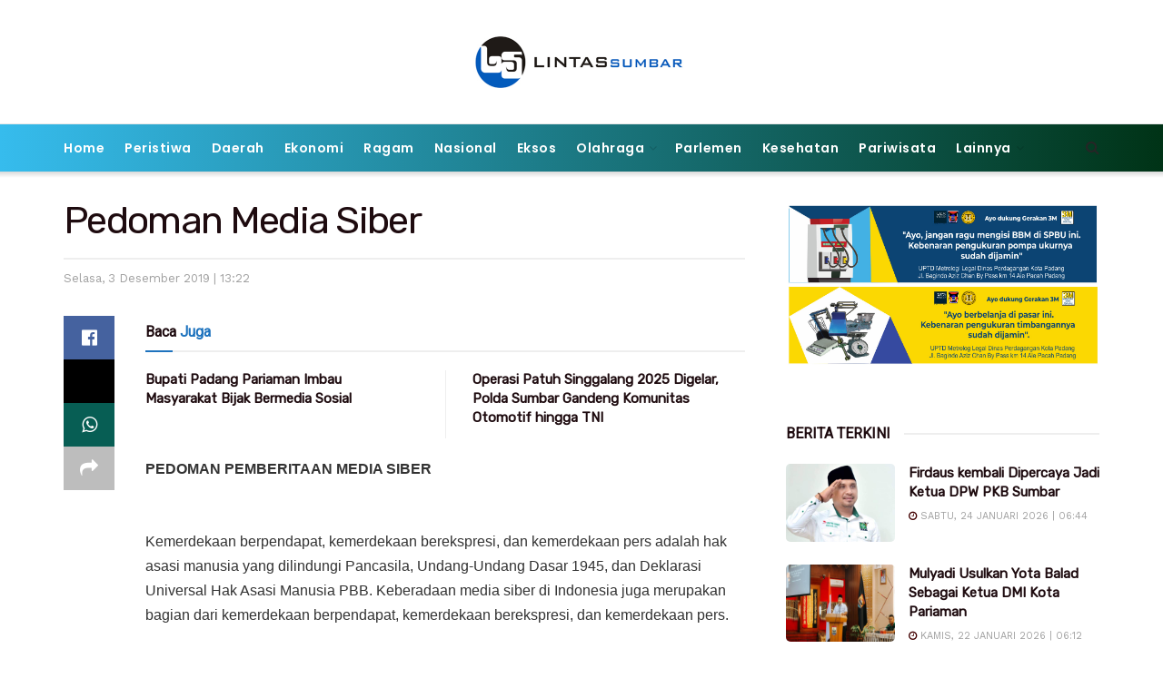

--- FILE ---
content_type: text/html; charset=UTF-8
request_url: https://www.lintassumbar.co.id/2017/12/pedoman-media-siber.html
body_size: 26173
content:
<!doctype html>
<!--[if lt IE 7]> <html class="no-js lt-ie9 lt-ie8 lt-ie7" lang="id"> <![endif]-->
<!--[if IE 7]>    <html class="no-js lt-ie9 lt-ie8" lang="id"> <![endif]-->
<!--[if IE 8]>    <html class="no-js lt-ie9" lang="id"> <![endif]-->
<!--[if IE 9]>    <html class="no-js lt-ie10" lang="id"> <![endif]-->
<!--[if gt IE 8]><!--> <html class="no-js" lang="id"> <!--<![endif]-->
<head>
    <meta http-equiv="Content-Type" content="text/html; charset=UTF-8" />
    <meta name='viewport' content='width=device-width, initial-scale=1, user-scalable=yes' />
    <link rel="profile" href="http://gmpg.org/xfn/11" />
    <link rel="pingback" href="https://www.lintassumbar.co.id/xmlrpc.php" />
    <meta name="theme-color" content="#1e73be">
             <meta name="msapplication-navbutton-color" content="#1e73be">
             <meta name="apple-mobile-web-app-status-bar-style" content="#1e73be"><meta name='robots' content='index, follow, max-image-preview:large, max-snippet:-1, max-video-preview:-1' />
	<style>img:is([sizes="auto" i], [sizes^="auto," i]) { contain-intrinsic-size: 3000px 1500px }</style>
	<meta property="og:type" content="article">
<meta property="og:title" content="Pedoman Media Siber">
<meta property="og:site_name" content="Lintas Sumbar">
<meta property="og:description" content="PEDOMAN PEMBERITAAN MEDIA SIBER Kemerdekaan berpendapat, kemerdekaan berekspresi, dan kemerdekaan pers adalah hak asasi manusia yang dilindungi Pancasila, Undang-Undang Dasar">
<meta property="og:url" content="https://www.lintassumbar.co.id/2017/12/pedoman-media-siber.html">
<meta property="og:locale" content="id_ID">
<meta property="article:published_time" content="2017-12-05T12:48:00+07:00">
<meta property="article:modified_time" content="2019-12-03T13:22:57+07:00">
<meta property="article:section" content="Ragam">
<meta property="article:tag" content="Pedoman Media Siber">
<meta name="twitter:card" content="summary_large_image">
<meta name="twitter:title" content="Pedoman Media Siber">
<meta name="twitter:description" content="PEDOMAN PEMBERITAAN MEDIA SIBER Kemerdekaan berpendapat, kemerdekaan berekspresi, dan kemerdekaan pers adalah hak asasi manusia yang dilindungi Pancasila, Undang-Undang Dasar">
<meta name="twitter:url" content="https://www.lintassumbar.co.id/2017/12/pedoman-media-siber.html">
<meta name="twitter:site" content="">
			<script type="text/javascript">
			  var jnews_ajax_url = '/?ajax-request=jnews'
			</script>
			<script type="text/javascript">;window.jnews=window.jnews||{},window.jnews.library=window.jnews.library||{},window.jnews.library=function(){"use strict";var e=this;e.win=window,e.doc=document,e.noop=function(){},e.globalBody=e.doc.getElementsByTagName("body")[0],e.globalBody=e.globalBody?e.globalBody:e.doc,e.win.jnewsDataStorage=e.win.jnewsDataStorage||{_storage:new WeakMap,put:function(e,t,n){this._storage.has(e)||this._storage.set(e,new Map),this._storage.get(e).set(t,n)},get:function(e,t){return this._storage.get(e).get(t)},has:function(e,t){return this._storage.has(e)&&this._storage.get(e).has(t)},remove:function(e,t){var n=this._storage.get(e).delete(t);return 0===!this._storage.get(e).size&&this._storage.delete(e),n}},e.windowWidth=function(){return e.win.innerWidth||e.docEl.clientWidth||e.globalBody.clientWidth},e.windowHeight=function(){return e.win.innerHeight||e.docEl.clientHeight||e.globalBody.clientHeight},e.requestAnimationFrame=e.win.requestAnimationFrame||e.win.webkitRequestAnimationFrame||e.win.mozRequestAnimationFrame||e.win.msRequestAnimationFrame||window.oRequestAnimationFrame||function(e){return setTimeout(e,1e3/60)},e.cancelAnimationFrame=e.win.cancelAnimationFrame||e.win.webkitCancelAnimationFrame||e.win.webkitCancelRequestAnimationFrame||e.win.mozCancelAnimationFrame||e.win.msCancelRequestAnimationFrame||e.win.oCancelRequestAnimationFrame||function(e){clearTimeout(e)},e.classListSupport="classList"in document.createElement("_"),e.hasClass=e.classListSupport?function(e,t){return e.classList.contains(t)}:function(e,t){return e.className.indexOf(t)>=0},e.addClass=e.classListSupport?function(t,n){e.hasClass(t,n)||t.classList.add(n)}:function(t,n){e.hasClass(t,n)||(t.className+=" "+n)},e.removeClass=e.classListSupport?function(t,n){e.hasClass(t,n)&&t.classList.remove(n)}:function(t,n){e.hasClass(t,n)&&(t.className=t.className.replace(n,""))},e.objKeys=function(e){var t=[];for(var n in e)Object.prototype.hasOwnProperty.call(e,n)&&t.push(n);return t},e.isObjectSame=function(e,t){var n=!0;return JSON.stringify(e)!==JSON.stringify(t)&&(n=!1),n},e.extend=function(){for(var e,t,n,o=arguments[0]||{},i=1,a=arguments.length;i<a;i++)if(null!==(e=arguments[i]))for(t in e)o!==(n=e[t])&&void 0!==n&&(o[t]=n);return o},e.dataStorage=e.win.jnewsDataStorage,e.isVisible=function(e){return 0!==e.offsetWidth&&0!==e.offsetHeight||e.getBoundingClientRect().length},e.getHeight=function(e){return e.offsetHeight||e.clientHeight||e.getBoundingClientRect().height},e.getWidth=function(e){return e.offsetWidth||e.clientWidth||e.getBoundingClientRect().width},e.supportsPassive=!1;try{var t=Object.defineProperty({},"passive",{get:function(){e.supportsPassive=!0}});"createEvent"in e.doc?e.win.addEventListener("test",null,t):"fireEvent"in e.doc&&e.win.attachEvent("test",null)}catch(e){}e.passiveOption=!!e.supportsPassive&&{passive:!0},e.setStorage=function(e,t){e="jnews-"+e;var n={expired:Math.floor(((new Date).getTime()+432e5)/1e3)};t=Object.assign(n,t);localStorage.setItem(e,JSON.stringify(t))},e.getStorage=function(e){e="jnews-"+e;var t=localStorage.getItem(e);return null!==t&&0<t.length?JSON.parse(localStorage.getItem(e)):{}},e.expiredStorage=function(){var t,n="jnews-";for(var o in localStorage)o.indexOf(n)>-1&&"undefined"!==(t=e.getStorage(o.replace(n,""))).expired&&t.expired<Math.floor((new Date).getTime()/1e3)&&localStorage.removeItem(o)},e.addEvents=function(t,n,o){for(var i in n){var a=["touchstart","touchmove"].indexOf(i)>=0&&!o&&e.passiveOption;"createEvent"in e.doc?t.addEventListener(i,n[i],a):"fireEvent"in e.doc&&t.attachEvent("on"+i,n[i])}},e.removeEvents=function(t,n){for(var o in n)"createEvent"in e.doc?t.removeEventListener(o,n[o]):"fireEvent"in e.doc&&t.detachEvent("on"+o,n[o])},e.triggerEvents=function(t,n,o){var i;o=o||{detail:null};return"createEvent"in e.doc?(!(i=e.doc.createEvent("CustomEvent")||new CustomEvent(n)).initCustomEvent||i.initCustomEvent(n,!0,!1,o),void t.dispatchEvent(i)):"fireEvent"in e.doc?((i=e.doc.createEventObject()).eventType=n,void t.fireEvent("on"+i.eventType,i)):void 0},e.getParents=function(t,n){void 0===n&&(n=e.doc);for(var o=[],i=t.parentNode,a=!1;!a;)if(i){var r=i;r.querySelectorAll(n).length?a=!0:(o.push(r),i=r.parentNode)}else o=[],a=!0;return o},e.forEach=function(e,t,n){for(var o=0,i=e.length;o<i;o++)t.call(n,e[o],o)},e.getText=function(e){return e.innerText||e.textContent},e.setText=function(e,t){var n="object"==typeof t?t.innerText||t.textContent:t;e.innerText&&(e.innerText=n),e.textContent&&(e.textContent=n)},e.httpBuildQuery=function(t){return e.objKeys(t).reduce(function t(n){var o=arguments.length>1&&void 0!==arguments[1]?arguments[1]:null;return function(i,a){var r=n[a];a=encodeURIComponent(a);var s=o?"".concat(o,"[").concat(a,"]"):a;return null==r||"function"==typeof r?(i.push("".concat(s,"=")),i):["number","boolean","string"].includes(typeof r)?(i.push("".concat(s,"=").concat(encodeURIComponent(r))),i):(i.push(e.objKeys(r).reduce(t(r,s),[]).join("&")),i)}}(t),[]).join("&")},e.get=function(t,n,o,i){return o="function"==typeof o?o:e.noop,e.ajax("GET",t,n,o,i)},e.post=function(t,n,o,i){return o="function"==typeof o?o:e.noop,e.ajax("POST",t,n,o,i)},e.ajax=function(t,n,o,i,a){var r=new XMLHttpRequest,s=n,c=e.httpBuildQuery(o);if(t=-1!=["GET","POST"].indexOf(t)?t:"GET",r.open(t,s+("GET"==t?"?"+c:""),!0),"POST"==t&&r.setRequestHeader("Content-type","application/x-www-form-urlencoded"),r.setRequestHeader("X-Requested-With","XMLHttpRequest"),r.onreadystatechange=function(){4===r.readyState&&200<=r.status&&300>r.status&&"function"==typeof i&&i.call(void 0,r.response)},void 0!==a&&!a){return{xhr:r,send:function(){r.send("POST"==t?c:null)}}}return r.send("POST"==t?c:null),{xhr:r}},e.scrollTo=function(t,n,o){function i(e,t,n){this.start=this.position(),this.change=e-this.start,this.currentTime=0,this.increment=20,this.duration=void 0===n?500:n,this.callback=t,this.finish=!1,this.animateScroll()}return Math.easeInOutQuad=function(e,t,n,o){return(e/=o/2)<1?n/2*e*e+t:-n/2*(--e*(e-2)-1)+t},i.prototype.stop=function(){this.finish=!0},i.prototype.move=function(t){e.doc.documentElement.scrollTop=t,e.globalBody.parentNode.scrollTop=t,e.globalBody.scrollTop=t},i.prototype.position=function(){return e.doc.documentElement.scrollTop||e.globalBody.parentNode.scrollTop||e.globalBody.scrollTop},i.prototype.animateScroll=function(){this.currentTime+=this.increment;var t=Math.easeInOutQuad(this.currentTime,this.start,this.change,this.duration);this.move(t),this.currentTime<this.duration&&!this.finish?e.requestAnimationFrame.call(e.win,this.animateScroll.bind(this)):this.callback&&"function"==typeof this.callback&&this.callback()},new i(t,n,o)},e.unwrap=function(t){var n,o=t;e.forEach(t,(function(e,t){n?n+=e:n=e})),o.replaceWith(n)},e.performance={start:function(e){performance.mark(e+"Start")},stop:function(e){performance.mark(e+"End"),performance.measure(e,e+"Start",e+"End")}},e.fps=function(){var t=0,n=0,o=0;!function(){var i=t=0,a=0,r=0,s=document.getElementById("fpsTable"),c=function(t){void 0===document.getElementsByTagName("body")[0]?e.requestAnimationFrame.call(e.win,(function(){c(t)})):document.getElementsByTagName("body")[0].appendChild(t)};null===s&&((s=document.createElement("div")).style.position="fixed",s.style.top="120px",s.style.left="10px",s.style.width="100px",s.style.height="20px",s.style.border="1px solid black",s.style.fontSize="11px",s.style.zIndex="100000",s.style.backgroundColor="white",s.id="fpsTable",c(s));var l=function(){o++,n=Date.now(),(a=(o/(r=(n-t)/1e3)).toPrecision(2))!=i&&(i=a,s.innerHTML=i+"fps"),1<r&&(t=n,o=0),e.requestAnimationFrame.call(e.win,l)};l()}()},e.instr=function(e,t){for(var n=0;n<t.length;n++)if(-1!==e.toLowerCase().indexOf(t[n].toLowerCase()))return!0},e.winLoad=function(t,n){function o(o){if("complete"===e.doc.readyState||"interactive"===e.doc.readyState)return!o||n?setTimeout(t,n||1):t(o),1}o()||e.addEvents(e.win,{load:o})},e.docReady=function(t,n){function o(o){if("complete"===e.doc.readyState||"interactive"===e.doc.readyState)return!o||n?setTimeout(t,n||1):t(o),1}o()||e.addEvents(e.doc,{DOMContentLoaded:o})},e.fireOnce=function(){e.docReady((function(){e.assets=e.assets||[],e.assets.length&&(e.boot(),e.load_assets())}),50)},e.boot=function(){e.length&&e.doc.querySelectorAll("style[media]").forEach((function(e){"not all"==e.getAttribute("media")&&e.removeAttribute("media")}))},e.create_js=function(t,n){var o=e.doc.createElement("script");switch(o.setAttribute("src",t),n){case"defer":o.setAttribute("defer",!0);break;case"async":o.setAttribute("async",!0);break;case"deferasync":o.setAttribute("defer",!0),o.setAttribute("async",!0)}e.globalBody.appendChild(o)},e.load_assets=function(){"object"==typeof e.assets&&e.forEach(e.assets.slice(0),(function(t,n){var o="";t.defer&&(o+="defer"),t.async&&(o+="async"),e.create_js(t.url,o);var i=e.assets.indexOf(t);i>-1&&e.assets.splice(i,1)})),e.assets=jnewsoption.au_scripts=window.jnewsads=[]},e.setCookie=function(e,t,n){var o="";if(n){var i=new Date;i.setTime(i.getTime()+24*n*60*60*1e3),o="; expires="+i.toUTCString()}document.cookie=e+"="+(t||"")+o+"; path=/"},e.getCookie=function(e){for(var t=e+"=",n=document.cookie.split(";"),o=0;o<n.length;o++){for(var i=n[o];" "==i.charAt(0);)i=i.substring(1,i.length);if(0==i.indexOf(t))return i.substring(t.length,i.length)}return null},e.eraseCookie=function(e){document.cookie=e+"=; Path=/; Expires=Thu, 01 Jan 1970 00:00:01 GMT;"},e.docReady((function(){e.globalBody=e.globalBody==e.doc?e.doc.getElementsByTagName("body")[0]:e.globalBody,e.globalBody=e.globalBody?e.globalBody:e.doc})),e.winLoad((function(){e.winLoad((function(){var t=!1;if(void 0!==window.jnewsadmin)if(void 0!==window.file_version_checker){var n=e.objKeys(window.file_version_checker);n.length?n.forEach((function(e){t||"10.0.4"===window.file_version_checker[e]||(t=!0)})):t=!0}else t=!0;t&&(window.jnewsHelper.getMessage(),window.jnewsHelper.getNotice())}),2500)}))},window.jnews.library=new window.jnews.library;</script>
	<!-- This site is optimized with the Yoast SEO plugin v24.0 - https://yoast.com/wordpress/plugins/seo/ -->
	<title>Pedoman Media Siber &#8212; Lintas Sumbar</title>
	<link rel="canonical" href="https://www.lintassumbar.co.id/2017/12/pedoman-media-siber.html" />
	<meta property="og:locale" content="id_ID" />
	<meta property="og:type" content="article" />
	<meta property="og:title" content="Pedoman Media Siber &#8212; Lintas Sumbar" />
	<meta property="og:description" content="BacaJuga Bupati Padang Pariaman Imbau Masyarakat Bijak Bermedia Sosial Operasi Patuh Singgalang 2025 Digelar, Polda Sumbar Gandeng Komunitas Otomotif hingga TNI PEDOMAN PEMBERITAAN MEDIA SIBER Kemerdekaan berpendapat, kemerdekaan berekspresi, dan kemerdekaan pers adalah hak asasi manusia yang dilindungi Pancasila, Undang-Undang Dasar 1945, dan Deklarasi Universal Hak Asasi Manusia PBB. Keberadaan media siber di Indonesia juga [&hellip;]" />
	<meta property="og:url" content="https://www.lintassumbar.co.id/2017/12/pedoman-media-siber.html" />
	<meta property="og:site_name" content="Lintas Sumbar" />
	<meta property="article:published_time" content="2017-12-05T12:48:00+00:00" />
	<meta property="article:modified_time" content="2019-12-03T13:22:57+00:00" />
	<meta name="author" content="lintassumbar" />
	<meta name="twitter:card" content="summary_large_image" />
	<meta name="twitter:label1" content="Ditulis oleh" />
	<meta name="twitter:data1" content="lintassumbar" />
	<meta name="twitter:label2" content="Estimasi waktu membaca" />
	<meta name="twitter:data2" content="5 menit" />
	<script type="application/ld+json" class="yoast-schema-graph">{"@context":"https://schema.org","@graph":[{"@type":"Article","@id":"https://www.lintassumbar.co.id/2017/12/pedoman-media-siber.html#article","isPartOf":{"@id":"https://www.lintassumbar.co.id/2017/12/pedoman-media-siber.html"},"author":{"name":"lintassumbar","@id":"https://www.lintassumbar.co.id/#/schema/person/818bd23d68ee8a8c16c02c2715fe1dcd"},"headline":"Pedoman Media Siber","datePublished":"2017-12-05T12:48:00+00:00","dateModified":"2019-12-03T13:22:57+00:00","mainEntityOfPage":{"@id":"https://www.lintassumbar.co.id/2017/12/pedoman-media-siber.html"},"wordCount":913,"commentCount":0,"publisher":{"@id":"https://www.lintassumbar.co.id/#organization"},"keywords":["Pedoman Media Siber"],"articleSection":["Ragam"],"inLanguage":"id","potentialAction":[{"@type":"CommentAction","name":"Comment","target":["https://www.lintassumbar.co.id/2017/12/pedoman-media-siber.html#respond"]}]},{"@type":"WebPage","@id":"https://www.lintassumbar.co.id/2017/12/pedoman-media-siber.html","url":"https://www.lintassumbar.co.id/2017/12/pedoman-media-siber.html","name":"Pedoman Media Siber &#8212; Lintas Sumbar","isPartOf":{"@id":"https://www.lintassumbar.co.id/#website"},"datePublished":"2017-12-05T12:48:00+00:00","dateModified":"2019-12-03T13:22:57+00:00","breadcrumb":{"@id":"https://www.lintassumbar.co.id/2017/12/pedoman-media-siber.html#breadcrumb"},"inLanguage":"id","potentialAction":[{"@type":"ReadAction","target":["https://www.lintassumbar.co.id/2017/12/pedoman-media-siber.html"]}]},{"@type":"BreadcrumbList","@id":"https://www.lintassumbar.co.id/2017/12/pedoman-media-siber.html#breadcrumb","itemListElement":[{"@type":"ListItem","position":1,"name":"Home","item":"https://www.lintassumbar.co.id/"},{"@type":"ListItem","position":2,"name":"Pedoman Media Siber"}]},{"@type":"WebSite","@id":"https://www.lintassumbar.co.id/#website","url":"https://www.lintassumbar.co.id/","name":"Lintas Sumbar","description":"Lintas Berita Sumatera Barat","publisher":{"@id":"https://www.lintassumbar.co.id/#organization"},"potentialAction":[{"@type":"SearchAction","target":{"@type":"EntryPoint","urlTemplate":"https://www.lintassumbar.co.id/?s={search_term_string}"},"query-input":{"@type":"PropertyValueSpecification","valueRequired":true,"valueName":"search_term_string"}}],"inLanguage":"id"},{"@type":"Organization","@id":"https://www.lintassumbar.co.id/#organization","name":"Lintas Sumbar","url":"https://www.lintassumbar.co.id/","logo":{"@type":"ImageObject","inLanguage":"id","@id":"https://www.lintassumbar.co.id/#/schema/logo/image/","url":"https://www.lintassumbar.co.id/wp-content/uploads/2019/12/LOGO-LINTAS-SUMBAR.jpg","contentUrl":"https://www.lintassumbar.co.id/wp-content/uploads/2019/12/LOGO-LINTAS-SUMBAR.jpg","width":510,"height":142,"caption":"Lintas Sumbar"},"image":{"@id":"https://www.lintassumbar.co.id/#/schema/logo/image/"}},{"@type":"Person","@id":"https://www.lintassumbar.co.id/#/schema/person/818bd23d68ee8a8c16c02c2715fe1dcd","name":"lintassumbar","image":{"@type":"ImageObject","inLanguage":"id","@id":"https://www.lintassumbar.co.id/#/schema/person/image/","url":"https://secure.gravatar.com/avatar/ccd9877409c0c02bf8f350bd3cce8424?s=96&d=mm&r=g","contentUrl":"https://secure.gravatar.com/avatar/ccd9877409c0c02bf8f350bd3cce8424?s=96&d=mm&r=g","caption":"lintassumbar"}}]}</script>
	<!-- / Yoast SEO plugin. -->


<link rel="amphtml" href="https://www.lintassumbar.co.id/2017/12/pedoman-media-siber.html/amp" /><meta name="generator" content="AMP for WP 1.1.2"/><link rel='dns-prefetch' href='//fonts.googleapis.com' />
<link rel='preconnect' href='https://fonts.gstatic.com' />
<link rel="alternate" type="application/rss+xml" title="Lintas Sumbar &raquo; Feed" href="https://www.lintassumbar.co.id/feed" />
<link rel="alternate" type="application/rss+xml" title="Lintas Sumbar &raquo; Umpan Komentar" href="https://www.lintassumbar.co.id/comments/feed" />
<link rel="alternate" type="application/rss+xml" title="Lintas Sumbar &raquo; Pedoman Media Siber Umpan Komentar" href="https://www.lintassumbar.co.id/2017/12/pedoman-media-siber.html/feed" />
<script type="text/javascript">
/* <![CDATA[ */
window._wpemojiSettings = {"baseUrl":"https:\/\/s.w.org\/images\/core\/emoji\/15.0.3\/72x72\/","ext":".png","svgUrl":"https:\/\/s.w.org\/images\/core\/emoji\/15.0.3\/svg\/","svgExt":".svg","source":{"concatemoji":"https:\/\/www.lintassumbar.co.id\/wp-includes\/js\/wp-emoji-release.min.js?ver=6.7.4"}};
/*! This file is auto-generated */
!function(i,n){var o,s,e;function c(e){try{var t={supportTests:e,timestamp:(new Date).valueOf()};sessionStorage.setItem(o,JSON.stringify(t))}catch(e){}}function p(e,t,n){e.clearRect(0,0,e.canvas.width,e.canvas.height),e.fillText(t,0,0);var t=new Uint32Array(e.getImageData(0,0,e.canvas.width,e.canvas.height).data),r=(e.clearRect(0,0,e.canvas.width,e.canvas.height),e.fillText(n,0,0),new Uint32Array(e.getImageData(0,0,e.canvas.width,e.canvas.height).data));return t.every(function(e,t){return e===r[t]})}function u(e,t,n){switch(t){case"flag":return n(e,"\ud83c\udff3\ufe0f\u200d\u26a7\ufe0f","\ud83c\udff3\ufe0f\u200b\u26a7\ufe0f")?!1:!n(e,"\ud83c\uddfa\ud83c\uddf3","\ud83c\uddfa\u200b\ud83c\uddf3")&&!n(e,"\ud83c\udff4\udb40\udc67\udb40\udc62\udb40\udc65\udb40\udc6e\udb40\udc67\udb40\udc7f","\ud83c\udff4\u200b\udb40\udc67\u200b\udb40\udc62\u200b\udb40\udc65\u200b\udb40\udc6e\u200b\udb40\udc67\u200b\udb40\udc7f");case"emoji":return!n(e,"\ud83d\udc26\u200d\u2b1b","\ud83d\udc26\u200b\u2b1b")}return!1}function f(e,t,n){var r="undefined"!=typeof WorkerGlobalScope&&self instanceof WorkerGlobalScope?new OffscreenCanvas(300,150):i.createElement("canvas"),a=r.getContext("2d",{willReadFrequently:!0}),o=(a.textBaseline="top",a.font="600 32px Arial",{});return e.forEach(function(e){o[e]=t(a,e,n)}),o}function t(e){var t=i.createElement("script");t.src=e,t.defer=!0,i.head.appendChild(t)}"undefined"!=typeof Promise&&(o="wpEmojiSettingsSupports",s=["flag","emoji"],n.supports={everything:!0,everythingExceptFlag:!0},e=new Promise(function(e){i.addEventListener("DOMContentLoaded",e,{once:!0})}),new Promise(function(t){var n=function(){try{var e=JSON.parse(sessionStorage.getItem(o));if("object"==typeof e&&"number"==typeof e.timestamp&&(new Date).valueOf()<e.timestamp+604800&&"object"==typeof e.supportTests)return e.supportTests}catch(e){}return null}();if(!n){if("undefined"!=typeof Worker&&"undefined"!=typeof OffscreenCanvas&&"undefined"!=typeof URL&&URL.createObjectURL&&"undefined"!=typeof Blob)try{var e="postMessage("+f.toString()+"("+[JSON.stringify(s),u.toString(),p.toString()].join(",")+"));",r=new Blob([e],{type:"text/javascript"}),a=new Worker(URL.createObjectURL(r),{name:"wpTestEmojiSupports"});return void(a.onmessage=function(e){c(n=e.data),a.terminate(),t(n)})}catch(e){}c(n=f(s,u,p))}t(n)}).then(function(e){for(var t in e)n.supports[t]=e[t],n.supports.everything=n.supports.everything&&n.supports[t],"flag"!==t&&(n.supports.everythingExceptFlag=n.supports.everythingExceptFlag&&n.supports[t]);n.supports.everythingExceptFlag=n.supports.everythingExceptFlag&&!n.supports.flag,n.DOMReady=!1,n.readyCallback=function(){n.DOMReady=!0}}).then(function(){return e}).then(function(){var e;n.supports.everything||(n.readyCallback(),(e=n.source||{}).concatemoji?t(e.concatemoji):e.wpemoji&&e.twemoji&&(t(e.twemoji),t(e.wpemoji)))}))}((window,document),window._wpemojiSettings);
/* ]]> */
</script>
<style id='wp-emoji-styles-inline-css' type='text/css'>

	img.wp-smiley, img.emoji {
		display: inline !important;
		border: none !important;
		box-shadow: none !important;
		height: 1em !important;
		width: 1em !important;
		margin: 0 0.07em !important;
		vertical-align: -0.1em !important;
		background: none !important;
		padding: 0 !important;
	}
</style>
<link rel='stylesheet' id='wp-block-library-css' href='https://www.lintassumbar.co.id/wp-includes/css/dist/block-library/style.min.css?ver=6.7.4' type='text/css' media='all' />
<style id='classic-theme-styles-inline-css' type='text/css'>
/*! This file is auto-generated */
.wp-block-button__link{color:#fff;background-color:#32373c;border-radius:9999px;box-shadow:none;text-decoration:none;padding:calc(.667em + 2px) calc(1.333em + 2px);font-size:1.125em}.wp-block-file__button{background:#32373c;color:#fff;text-decoration:none}
</style>
<style id='global-styles-inline-css' type='text/css'>
:root{--wp--preset--aspect-ratio--square: 1;--wp--preset--aspect-ratio--4-3: 4/3;--wp--preset--aspect-ratio--3-4: 3/4;--wp--preset--aspect-ratio--3-2: 3/2;--wp--preset--aspect-ratio--2-3: 2/3;--wp--preset--aspect-ratio--16-9: 16/9;--wp--preset--aspect-ratio--9-16: 9/16;--wp--preset--color--black: #000000;--wp--preset--color--cyan-bluish-gray: #abb8c3;--wp--preset--color--white: #ffffff;--wp--preset--color--pale-pink: #f78da7;--wp--preset--color--vivid-red: #cf2e2e;--wp--preset--color--luminous-vivid-orange: #ff6900;--wp--preset--color--luminous-vivid-amber: #fcb900;--wp--preset--color--light-green-cyan: #7bdcb5;--wp--preset--color--vivid-green-cyan: #00d084;--wp--preset--color--pale-cyan-blue: #8ed1fc;--wp--preset--color--vivid-cyan-blue: #0693e3;--wp--preset--color--vivid-purple: #9b51e0;--wp--preset--gradient--vivid-cyan-blue-to-vivid-purple: linear-gradient(135deg,rgba(6,147,227,1) 0%,rgb(155,81,224) 100%);--wp--preset--gradient--light-green-cyan-to-vivid-green-cyan: linear-gradient(135deg,rgb(122,220,180) 0%,rgb(0,208,130) 100%);--wp--preset--gradient--luminous-vivid-amber-to-luminous-vivid-orange: linear-gradient(135deg,rgba(252,185,0,1) 0%,rgba(255,105,0,1) 100%);--wp--preset--gradient--luminous-vivid-orange-to-vivid-red: linear-gradient(135deg,rgba(255,105,0,1) 0%,rgb(207,46,46) 100%);--wp--preset--gradient--very-light-gray-to-cyan-bluish-gray: linear-gradient(135deg,rgb(238,238,238) 0%,rgb(169,184,195) 100%);--wp--preset--gradient--cool-to-warm-spectrum: linear-gradient(135deg,rgb(74,234,220) 0%,rgb(151,120,209) 20%,rgb(207,42,186) 40%,rgb(238,44,130) 60%,rgb(251,105,98) 80%,rgb(254,248,76) 100%);--wp--preset--gradient--blush-light-purple: linear-gradient(135deg,rgb(255,206,236) 0%,rgb(152,150,240) 100%);--wp--preset--gradient--blush-bordeaux: linear-gradient(135deg,rgb(254,205,165) 0%,rgb(254,45,45) 50%,rgb(107,0,62) 100%);--wp--preset--gradient--luminous-dusk: linear-gradient(135deg,rgb(255,203,112) 0%,rgb(199,81,192) 50%,rgb(65,88,208) 100%);--wp--preset--gradient--pale-ocean: linear-gradient(135deg,rgb(255,245,203) 0%,rgb(182,227,212) 50%,rgb(51,167,181) 100%);--wp--preset--gradient--electric-grass: linear-gradient(135deg,rgb(202,248,128) 0%,rgb(113,206,126) 100%);--wp--preset--gradient--midnight: linear-gradient(135deg,rgb(2,3,129) 0%,rgb(40,116,252) 100%);--wp--preset--font-size--small: 13px;--wp--preset--font-size--medium: 20px;--wp--preset--font-size--large: 36px;--wp--preset--font-size--x-large: 42px;--wp--preset--spacing--20: 0.44rem;--wp--preset--spacing--30: 0.67rem;--wp--preset--spacing--40: 1rem;--wp--preset--spacing--50: 1.5rem;--wp--preset--spacing--60: 2.25rem;--wp--preset--spacing--70: 3.38rem;--wp--preset--spacing--80: 5.06rem;--wp--preset--shadow--natural: 6px 6px 9px rgba(0, 0, 0, 0.2);--wp--preset--shadow--deep: 12px 12px 50px rgba(0, 0, 0, 0.4);--wp--preset--shadow--sharp: 6px 6px 0px rgba(0, 0, 0, 0.2);--wp--preset--shadow--outlined: 6px 6px 0px -3px rgba(255, 255, 255, 1), 6px 6px rgba(0, 0, 0, 1);--wp--preset--shadow--crisp: 6px 6px 0px rgba(0, 0, 0, 1);}:where(.is-layout-flex){gap: 0.5em;}:where(.is-layout-grid){gap: 0.5em;}body .is-layout-flex{display: flex;}.is-layout-flex{flex-wrap: wrap;align-items: center;}.is-layout-flex > :is(*, div){margin: 0;}body .is-layout-grid{display: grid;}.is-layout-grid > :is(*, div){margin: 0;}:where(.wp-block-columns.is-layout-flex){gap: 2em;}:where(.wp-block-columns.is-layout-grid){gap: 2em;}:where(.wp-block-post-template.is-layout-flex){gap: 1.25em;}:where(.wp-block-post-template.is-layout-grid){gap: 1.25em;}.has-black-color{color: var(--wp--preset--color--black) !important;}.has-cyan-bluish-gray-color{color: var(--wp--preset--color--cyan-bluish-gray) !important;}.has-white-color{color: var(--wp--preset--color--white) !important;}.has-pale-pink-color{color: var(--wp--preset--color--pale-pink) !important;}.has-vivid-red-color{color: var(--wp--preset--color--vivid-red) !important;}.has-luminous-vivid-orange-color{color: var(--wp--preset--color--luminous-vivid-orange) !important;}.has-luminous-vivid-amber-color{color: var(--wp--preset--color--luminous-vivid-amber) !important;}.has-light-green-cyan-color{color: var(--wp--preset--color--light-green-cyan) !important;}.has-vivid-green-cyan-color{color: var(--wp--preset--color--vivid-green-cyan) !important;}.has-pale-cyan-blue-color{color: var(--wp--preset--color--pale-cyan-blue) !important;}.has-vivid-cyan-blue-color{color: var(--wp--preset--color--vivid-cyan-blue) !important;}.has-vivid-purple-color{color: var(--wp--preset--color--vivid-purple) !important;}.has-black-background-color{background-color: var(--wp--preset--color--black) !important;}.has-cyan-bluish-gray-background-color{background-color: var(--wp--preset--color--cyan-bluish-gray) !important;}.has-white-background-color{background-color: var(--wp--preset--color--white) !important;}.has-pale-pink-background-color{background-color: var(--wp--preset--color--pale-pink) !important;}.has-vivid-red-background-color{background-color: var(--wp--preset--color--vivid-red) !important;}.has-luminous-vivid-orange-background-color{background-color: var(--wp--preset--color--luminous-vivid-orange) !important;}.has-luminous-vivid-amber-background-color{background-color: var(--wp--preset--color--luminous-vivid-amber) !important;}.has-light-green-cyan-background-color{background-color: var(--wp--preset--color--light-green-cyan) !important;}.has-vivid-green-cyan-background-color{background-color: var(--wp--preset--color--vivid-green-cyan) !important;}.has-pale-cyan-blue-background-color{background-color: var(--wp--preset--color--pale-cyan-blue) !important;}.has-vivid-cyan-blue-background-color{background-color: var(--wp--preset--color--vivid-cyan-blue) !important;}.has-vivid-purple-background-color{background-color: var(--wp--preset--color--vivid-purple) !important;}.has-black-border-color{border-color: var(--wp--preset--color--black) !important;}.has-cyan-bluish-gray-border-color{border-color: var(--wp--preset--color--cyan-bluish-gray) !important;}.has-white-border-color{border-color: var(--wp--preset--color--white) !important;}.has-pale-pink-border-color{border-color: var(--wp--preset--color--pale-pink) !important;}.has-vivid-red-border-color{border-color: var(--wp--preset--color--vivid-red) !important;}.has-luminous-vivid-orange-border-color{border-color: var(--wp--preset--color--luminous-vivid-orange) !important;}.has-luminous-vivid-amber-border-color{border-color: var(--wp--preset--color--luminous-vivid-amber) !important;}.has-light-green-cyan-border-color{border-color: var(--wp--preset--color--light-green-cyan) !important;}.has-vivid-green-cyan-border-color{border-color: var(--wp--preset--color--vivid-green-cyan) !important;}.has-pale-cyan-blue-border-color{border-color: var(--wp--preset--color--pale-cyan-blue) !important;}.has-vivid-cyan-blue-border-color{border-color: var(--wp--preset--color--vivid-cyan-blue) !important;}.has-vivid-purple-border-color{border-color: var(--wp--preset--color--vivid-purple) !important;}.has-vivid-cyan-blue-to-vivid-purple-gradient-background{background: var(--wp--preset--gradient--vivid-cyan-blue-to-vivid-purple) !important;}.has-light-green-cyan-to-vivid-green-cyan-gradient-background{background: var(--wp--preset--gradient--light-green-cyan-to-vivid-green-cyan) !important;}.has-luminous-vivid-amber-to-luminous-vivid-orange-gradient-background{background: var(--wp--preset--gradient--luminous-vivid-amber-to-luminous-vivid-orange) !important;}.has-luminous-vivid-orange-to-vivid-red-gradient-background{background: var(--wp--preset--gradient--luminous-vivid-orange-to-vivid-red) !important;}.has-very-light-gray-to-cyan-bluish-gray-gradient-background{background: var(--wp--preset--gradient--very-light-gray-to-cyan-bluish-gray) !important;}.has-cool-to-warm-spectrum-gradient-background{background: var(--wp--preset--gradient--cool-to-warm-spectrum) !important;}.has-blush-light-purple-gradient-background{background: var(--wp--preset--gradient--blush-light-purple) !important;}.has-blush-bordeaux-gradient-background{background: var(--wp--preset--gradient--blush-bordeaux) !important;}.has-luminous-dusk-gradient-background{background: var(--wp--preset--gradient--luminous-dusk) !important;}.has-pale-ocean-gradient-background{background: var(--wp--preset--gradient--pale-ocean) !important;}.has-electric-grass-gradient-background{background: var(--wp--preset--gradient--electric-grass) !important;}.has-midnight-gradient-background{background: var(--wp--preset--gradient--midnight) !important;}.has-small-font-size{font-size: var(--wp--preset--font-size--small) !important;}.has-medium-font-size{font-size: var(--wp--preset--font-size--medium) !important;}.has-large-font-size{font-size: var(--wp--preset--font-size--large) !important;}.has-x-large-font-size{font-size: var(--wp--preset--font-size--x-large) !important;}
:where(.wp-block-post-template.is-layout-flex){gap: 1.25em;}:where(.wp-block-post-template.is-layout-grid){gap: 1.25em;}
:where(.wp-block-columns.is-layout-flex){gap: 2em;}:where(.wp-block-columns.is-layout-grid){gap: 2em;}
:root :where(.wp-block-pullquote){font-size: 1.5em;line-height: 1.6;}
</style>
<link rel='stylesheet' id='jnews-split-css' href='https://www.lintassumbar.co.id/wp-content/plugins/jnews-split/assets/css/splitpost.css' type='text/css' media='' />
<link rel='stylesheet' id='jnews-split-toc-css' href='https://www.lintassumbar.co.id/wp-content/plugins/jnews-split/assets/css/splitpost-toc.css' type='text/css' media='' />
<link rel='stylesheet' id='jnews-parent-style-css' href='https://www.lintassumbar.co.id/wp-content/themes/jnews/style.css?ver=6.7.4' type='text/css' media='all' />
<link rel='stylesheet' id='js_composer_front-css' href='https://www.lintassumbar.co.id/wp-content/plugins/js_composer/assets/css/js_composer.min.css?ver=6.8.0' type='text/css' media='all' />
<link rel='stylesheet' id='jeg_customizer_font-css' href='//fonts.googleapis.com/css?family=Work+Sans%3Areguler%7CMontserrat%3Areguler%7CPoppins%3Aregular%2C600%7CRoboto%3Areguler%7CRubik%3Aregular%7COpen+Sans%3Aregular%2C600&#038;display=swap&#038;ver=1.3.0' type='text/css' media='all' />
<link rel='stylesheet' id='jnews-frontend-css' href='https://www.lintassumbar.co.id/wp-content/themes/jnews/assets/dist/frontend.min.css?ver=1.0.0' type='text/css' media='all' />
<link rel='stylesheet' id='jnews-js-composer-css' href='https://www.lintassumbar.co.id/wp-content/themes/jnews/assets/css/js-composer-frontend.css?ver=1.0.0' type='text/css' media='all' />
<link rel='stylesheet' id='jnews-style-css' href='https://www.lintassumbar.co.id/wp-content/themes/jnews-child/style.css?ver=1.0.0' type='text/css' media='all' />
<link rel='stylesheet' id='jnews-darkmode-css' href='https://www.lintassumbar.co.id/wp-content/themes/jnews/assets/css/darkmode.css?ver=1.0.0' type='text/css' media='all' />
<link rel='stylesheet' id='jnews-scheme-css' href='https://www.lintassumbar.co.id/wp-content/themes/jnews/data/import/viral/scheme.css?ver=1.0.0' type='text/css' media='all' />
<link rel='stylesheet' id='jnews-select-share-css' href='https://www.lintassumbar.co.id/wp-content/plugins/jnews-social-share/assets/css/plugin.css' type='text/css' media='all' />
<script type="text/javascript" src="https://www.lintassumbar.co.id/wp-includes/js/jquery/jquery.min.js?ver=3.7.1" id="jquery-core-js"></script>
<script type="text/javascript" src="https://www.lintassumbar.co.id/wp-includes/js/jquery/jquery-migrate.min.js?ver=3.4.1" id="jquery-migrate-js"></script>
<link rel="https://api.w.org/" href="https://www.lintassumbar.co.id/wp-json/" /><link rel="alternate" title="JSON" type="application/json" href="https://www.lintassumbar.co.id/wp-json/wp/v2/posts/964" /><link rel="EditURI" type="application/rsd+xml" title="RSD" href="https://www.lintassumbar.co.id/xmlrpc.php?rsd" />
<meta name="generator" content="WordPress 6.7.4" />
<link rel='shortlink' href='https://www.lintassumbar.co.id/?p=964' />
<link rel="alternate" title="oEmbed (JSON)" type="application/json+oembed" href="https://www.lintassumbar.co.id/wp-json/oembed/1.0/embed?url=https%3A%2F%2Fwww.lintassumbar.co.id%2F2017%2F12%2Fpedoman-media-siber.html" />
<link rel="alternate" title="oEmbed (XML)" type="text/xml+oembed" href="https://www.lintassumbar.co.id/wp-json/oembed/1.0/embed?url=https%3A%2F%2Fwww.lintassumbar.co.id%2F2017%2F12%2Fpedoman-media-siber.html&#038;format=xml" />
<meta name="generator" content="Powered by WPBakery Page Builder - drag and drop page builder for WordPress."/>
<link rel="icon" href="https://www.lintassumbar.co.id/wp-content/uploads/2019/12/cropped-LOGO-LINTAS-SUMBAR-32x32.jpg" sizes="32x32" />
<link rel="icon" href="https://www.lintassumbar.co.id/wp-content/uploads/2019/12/cropped-LOGO-LINTAS-SUMBAR-192x192.jpg" sizes="192x192" />
<link rel="apple-touch-icon" href="https://www.lintassumbar.co.id/wp-content/uploads/2019/12/cropped-LOGO-LINTAS-SUMBAR-180x180.jpg" />
<meta name="msapplication-TileImage" content="https://www.lintassumbar.co.id/wp-content/uploads/2019/12/cropped-LOGO-LINTAS-SUMBAR-270x270.jpg" />
<style id="jeg_dynamic_css" type="text/css" data-type="jeg_custom-css">body { --j-body-color : #333333; --j-accent-color : #1e73be; --j-alt-color : #420000; --j-heading-color : #1e0b0f; } body,.jeg_newsfeed_list .tns-outer .tns-controls button,.jeg_filter_button,.owl-carousel .owl-nav div,.jeg_readmore,.jeg_hero_style_7 .jeg_post_meta a,.widget_calendar thead th,.widget_calendar tfoot a,.jeg_socialcounter a,.entry-header .jeg_meta_like a,.entry-header .jeg_meta_comment a,.entry-header .jeg_meta_donation a,.entry-header .jeg_meta_bookmark a,.entry-content tbody tr:hover,.entry-content th,.jeg_splitpost_nav li:hover a,#breadcrumbs a,.jeg_author_socials a:hover,.jeg_footer_content a,.jeg_footer_bottom a,.jeg_cartcontent,.woocommerce .woocommerce-breadcrumb a { color : #333333; } a, .jeg_menu_style_5>li>a:hover, .jeg_menu_style_5>li.sfHover>a, .jeg_menu_style_5>li.current-menu-item>a, .jeg_menu_style_5>li.current-menu-ancestor>a, .jeg_navbar .jeg_menu:not(.jeg_main_menu)>li>a:hover, .jeg_midbar .jeg_menu:not(.jeg_main_menu)>li>a:hover, .jeg_side_tabs li.active, .jeg_block_heading_5 strong, .jeg_block_heading_6 strong, .jeg_block_heading_7 strong, .jeg_block_heading_8 strong, .jeg_subcat_list li a:hover, .jeg_subcat_list li button:hover, .jeg_pl_lg_7 .jeg_thumb .jeg_post_category a, .jeg_pl_xs_2:before, .jeg_pl_xs_4 .jeg_postblock_content:before, .jeg_postblock .jeg_post_title a:hover, .jeg_hero_style_6 .jeg_post_title a:hover, .jeg_sidefeed .jeg_pl_xs_3 .jeg_post_title a:hover, .widget_jnews_popular .jeg_post_title a:hover, .jeg_meta_author a, .widget_archive li a:hover, .widget_pages li a:hover, .widget_meta li a:hover, .widget_recent_entries li a:hover, .widget_rss li a:hover, .widget_rss cite, .widget_categories li a:hover, .widget_categories li.current-cat>a, #breadcrumbs a:hover, .jeg_share_count .counts, .commentlist .bypostauthor>.comment-body>.comment-author>.fn, span.required, .jeg_review_title, .bestprice .price, .authorlink a:hover, .jeg_vertical_playlist .jeg_video_playlist_play_icon, .jeg_vertical_playlist .jeg_video_playlist_item.active .jeg_video_playlist_thumbnail:before, .jeg_horizontal_playlist .jeg_video_playlist_play, .woocommerce li.product .pricegroup .button, .widget_display_forums li a:hover, .widget_display_topics li:before, .widget_display_replies li:before, .widget_display_views li:before, .bbp-breadcrumb a:hover, .jeg_mobile_menu li.sfHover>a, .jeg_mobile_menu li a:hover, .split-template-6 .pagenum, .jeg_mobile_menu_style_5>li>a:hover, .jeg_mobile_menu_style_5>li.sfHover>a, .jeg_mobile_menu_style_5>li.current-menu-item>a, .jeg_mobile_menu_style_5>li.current-menu-ancestor>a { color : #1e73be; } .jeg_menu_style_1>li>a:before, .jeg_menu_style_2>li>a:before, .jeg_menu_style_3>li>a:before, .jeg_side_toggle, .jeg_slide_caption .jeg_post_category a, .jeg_slider_type_1_wrapper .tns-controls button.tns-next, .jeg_block_heading_1 .jeg_block_title span, .jeg_block_heading_2 .jeg_block_title span, .jeg_block_heading_3, .jeg_block_heading_4 .jeg_block_title span, .jeg_block_heading_6:after, .jeg_pl_lg_box .jeg_post_category a, .jeg_pl_md_box .jeg_post_category a, .jeg_readmore:hover, .jeg_thumb .jeg_post_category a, .jeg_block_loadmore a:hover, .jeg_postblock.alt .jeg_block_loadmore a:hover, .jeg_block_loadmore a.active, .jeg_postblock_carousel_2 .jeg_post_category a, .jeg_heroblock .jeg_post_category a, .jeg_pagenav_1 .page_number.active, .jeg_pagenav_1 .page_number.active:hover, input[type="submit"], .btn, .button, .widget_tag_cloud a:hover, .popularpost_item:hover .jeg_post_title a:before, .jeg_splitpost_4 .page_nav, .jeg_splitpost_5 .page_nav, .jeg_post_via a:hover, .jeg_post_source a:hover, .jeg_post_tags a:hover, .comment-reply-title small a:before, .comment-reply-title small a:after, .jeg_storelist .productlink, .authorlink li.active a:before, .jeg_footer.dark .socials_widget:not(.nobg) a:hover .fa, div.jeg_breakingnews_title, .jeg_overlay_slider_bottom_wrapper .tns-controls button, .jeg_overlay_slider_bottom_wrapper .tns-controls button:hover, .jeg_vertical_playlist .jeg_video_playlist_current, .woocommerce span.onsale, .woocommerce #respond input#submit:hover, .woocommerce a.button:hover, .woocommerce button.button:hover, .woocommerce input.button:hover, .woocommerce #respond input#submit.alt, .woocommerce a.button.alt, .woocommerce button.button.alt, .woocommerce input.button.alt, .jeg_popup_post .caption, .jeg_footer.dark input[type="submit"], .jeg_footer.dark .btn, .jeg_footer.dark .button, .footer_widget.widget_tag_cloud a:hover, .jeg_inner_content .content-inner .jeg_post_category a:hover, #buddypress .standard-form button, #buddypress a.button, #buddypress input[type="submit"], #buddypress input[type="button"], #buddypress input[type="reset"], #buddypress ul.button-nav li a, #buddypress .generic-button a, #buddypress .generic-button button, #buddypress .comment-reply-link, #buddypress a.bp-title-button, #buddypress.buddypress-wrap .members-list li .user-update .activity-read-more a, div#buddypress .standard-form button:hover, div#buddypress a.button:hover, div#buddypress input[type="submit"]:hover, div#buddypress input[type="button"]:hover, div#buddypress input[type="reset"]:hover, div#buddypress ul.button-nav li a:hover, div#buddypress .generic-button a:hover, div#buddypress .generic-button button:hover, div#buddypress .comment-reply-link:hover, div#buddypress a.bp-title-button:hover, div#buddypress.buddypress-wrap .members-list li .user-update .activity-read-more a:hover, #buddypress #item-nav .item-list-tabs ul li a:before, .jeg_inner_content .jeg_meta_container .follow-wrapper a { background-color : #1e73be; } .jeg_block_heading_7 .jeg_block_title span, .jeg_readmore:hover, .jeg_block_loadmore a:hover, .jeg_block_loadmore a.active, .jeg_pagenav_1 .page_number.active, .jeg_pagenav_1 .page_number.active:hover, .jeg_pagenav_3 .page_number:hover, .jeg_prevnext_post a:hover h3, .jeg_overlay_slider .jeg_post_category, .jeg_sidefeed .jeg_post.active, .jeg_vertical_playlist.jeg_vertical_playlist .jeg_video_playlist_item.active .jeg_video_playlist_thumbnail img, .jeg_horizontal_playlist .jeg_video_playlist_item.active { border-color : #1e73be; } .jeg_tabpost_nav li.active, .woocommerce div.product .woocommerce-tabs ul.tabs li.active, .jeg_mobile_menu_style_1>li.current-menu-item a, .jeg_mobile_menu_style_1>li.current-menu-ancestor a, .jeg_mobile_menu_style_2>li.current-menu-item::after, .jeg_mobile_menu_style_2>li.current-menu-ancestor::after, .jeg_mobile_menu_style_3>li.current-menu-item::before, .jeg_mobile_menu_style_3>li.current-menu-ancestor::before { border-bottom-color : #1e73be; } .jeg_post_meta .fa, .jeg_post_meta .jpwt-icon, .entry-header .jeg_post_meta .fa, .jeg_review_stars, .jeg_price_review_list { color : #420000; } .jeg_share_button.share-float.share-monocrhome a { background-color : #420000; } h1,h2,h3,h4,h5,h6,.jeg_post_title a,.entry-header .jeg_post_title,.jeg_hero_style_7 .jeg_post_title a,.jeg_block_title,.jeg_splitpost_bar .current_title,.jeg_video_playlist_title,.gallery-caption,.jeg_push_notification_button>a.button { color : #1e0b0f; } .split-template-9 .pagenum, .split-template-10 .pagenum, .split-template-11 .pagenum, .split-template-12 .pagenum, .split-template-13 .pagenum, .split-template-15 .pagenum, .split-template-18 .pagenum, .split-template-20 .pagenum, .split-template-19 .current_title span, .split-template-20 .current_title span { background-color : #1e0b0f; } .jeg_topbar, .jeg_topbar.dark, .jeg_topbar.custom { background : #1e73be; } .jeg_midbar { height : 136px; } .jeg_header .jeg_bottombar.jeg_navbar,.jeg_bottombar .jeg_nav_icon { height : 52px; } .jeg_header .jeg_bottombar.jeg_navbar, .jeg_header .jeg_bottombar .jeg_main_menu:not(.jeg_menu_style_1) > li > a, .jeg_header .jeg_bottombar .jeg_menu_style_1 > li, .jeg_header .jeg_bottombar .jeg_menu:not(.jeg_main_menu) > li > a { line-height : 52px; } .jeg_header .jeg_bottombar.jeg_navbar_wrapper:not(.jeg_navbar_boxed), .jeg_header .jeg_bottombar.jeg_navbar_boxed .jeg_nav_row { background : #232323; background: -moz-linear-gradient(90deg, #36bced 0%, #003316 100%);background: -webkit-linear-gradient(90deg, #36bced 0%, #003316 100%);background: -o-linear-gradient(90deg, #36bced 0%, #003316 100%);background: -ms-linear-gradient(90deg, #36bced 0%, #003316 100%);background: linear-gradient(90deg, #36bced 0%, #003316 100%); } .jeg_header .jeg_bottombar, .jeg_header .jeg_bottombar.jeg_navbar_dark { color : #ffffff; } .jeg_header .jeg_bottombar, .jeg_header .jeg_bottombar.jeg_navbar_dark, .jeg_bottombar.jeg_navbar_boxed .jeg_nav_row, .jeg_bottombar.jeg_navbar_dark.jeg_navbar_boxed .jeg_nav_row { border-top-width : 1px; } .jeg_mobile_midbar, .jeg_mobile_midbar.dark { background : #ffffff; } .jeg_header .socials_widget > a > i.fa:before { color : #ffffff; } .jeg_header .socials_widget.nobg > a > span.jeg-icon svg { fill : #ffffff; } .jeg_header .socials_widget > a > span.jeg-icon svg { fill : #ffffff; } .jeg_nav_icon .jeg_mobile_toggle.toggle_btn { color : #111111; } .jeg_navbar_mobile_wrapper .jeg_nav_item a.jeg_mobile_toggle, .jeg_navbar_mobile_wrapper .dark .jeg_nav_item a.jeg_mobile_toggle { color : #3d3d3d; } .jeg_header .jeg_search_wrapper.search_icon .jeg_search_toggle { color : #262626; } .jeg_header .jeg_search_popup_expand .jeg_search_form .jeg_search_button { color : #666666; } .jeg_header .jeg_search_expanded .jeg_search_modal_expand .jeg_search_toggle i, .jeg_header .jeg_search_expanded .jeg_search_modal_expand .jeg_search_button, .jeg_header .jeg_search_expanded .jeg_search_modal_expand .jeg_search_input { color : #565656; } .jeg_header .jeg_search_expanded .jeg_search_modal_expand .jeg_search_input { border-bottom-color : #565656; } .jeg_navbar_mobile .jeg_search_wrapper .jeg_search_toggle, .jeg_navbar_mobile .dark .jeg_search_wrapper .jeg_search_toggle { color : #666666; } .jeg_navbar_mobile .jeg_search_wrapper.jeg_search_popup_expand .jeg_search_form .jeg_search_input, .jeg_navbar_mobile .jeg_search_popup_expand .jeg_search_result a, .jeg_navbar_mobile .jeg_search_popup_expand .jeg_search_result .search-link { color : #161616; } .jeg_header .jeg_menu.jeg_main_menu > li > a { color : #ffffff; } .jeg_menu_style_1 > li > a:before, .jeg_menu_style_2 > li > a:before, .jeg_menu_style_3 > li > a:before { background : #ffffff; } .jeg_header .jeg_menu.jeg_main_menu > li > a:hover, .jeg_header .jeg_menu.jeg_main_menu > li.sfHover > a, .jeg_header .jeg_menu.jeg_main_menu > li > .sf-with-ul:hover:after, .jeg_header .jeg_menu.jeg_main_menu > li.sfHover > .sf-with-ul:after, .jeg_header .jeg_menu_style_4 > li.current-menu-item > a, .jeg_header .jeg_menu_style_4 > li.current-menu-ancestor > a, .jeg_header .jeg_menu_style_5 > li.current-menu-item > a, .jeg_header .jeg_menu_style_5 > li.current-menu-ancestor > a { color : #ffffff; } .jeg_header .jeg_navbar_wrapper .sf-arrows .sf-with-ul:after { color : rgba(0,0,0,0.15); } .jeg_navbar_wrapper .jeg_menu li > ul li:hover > a, .jeg_navbar_wrapper .jeg_menu li > ul li.sfHover > a, .jeg_navbar_wrapper .jeg_menu li > ul li.current-menu-item > a, .jeg_navbar_wrapper .jeg_menu li > ul li.current-menu-ancestor > a { background : #210000; } .jeg_header .jeg_navbar_wrapper .jeg_menu li > ul li:hover > a, .jeg_header .jeg_navbar_wrapper .jeg_menu li > ul li.sfHover > a, .jeg_header .jeg_navbar_wrapper .jeg_menu li > ul li.current-menu-item > a, .jeg_header .jeg_navbar_wrapper .jeg_menu li > ul li.current-menu-ancestor > a, .jeg_header .jeg_navbar_wrapper .jeg_menu li > ul li:hover > .sf-with-ul:after, .jeg_header .jeg_navbar_wrapper .jeg_menu li > ul li.sfHover > .sf-with-ul:after, .jeg_header .jeg_navbar_wrapper .jeg_menu li > ul li.current-menu-item > .sf-with-ul:after, .jeg_header .jeg_navbar_wrapper .jeg_menu li > ul li.current-menu-ancestor > .sf-with-ul:after { color : #ffffff; } .jeg_footer_content,.jeg_footer.dark .jeg_footer_content { background-color : #2969bc; color : #ffffff; } .jeg_footer_secondary,.jeg_footer.dark .jeg_footer_secondary { border-top-color : #ffffff; } .jeg_footer_2 .footer_column,.jeg_footer_2.dark .footer_column { border-right-color : #ffffff; } .jeg_footer_5 .jeg_footer_social, .jeg_footer_5 .footer_column, .jeg_footer_5 .jeg_footer_secondary,.jeg_footer_5.dark .jeg_footer_social,.jeg_footer_5.dark .footer_column,.jeg_footer_5.dark .jeg_footer_secondary { border-color : #ffffff; } .jeg_footer_secondary,.jeg_footer.dark .jeg_footer_secondary,.jeg_footer_bottom,.jeg_footer.dark .jeg_footer_bottom,.jeg_footer_sidecontent .jeg_footer_primary { color : #ffffff; } .jeg_footer_bottom a,.jeg_footer.dark .jeg_footer_bottom a,.jeg_footer_secondary a,.jeg_footer.dark .jeg_footer_secondary a,.jeg_footer_sidecontent .jeg_footer_primary a,.jeg_footer_sidecontent.dark .jeg_footer_primary a { color : #c9c9c9; } .jeg_menu_footer li:not(:last-child):after,.jeg_footer.dark .jeg_menu_footer li:not(:last-child):after { color : #eeee22; } body,input,textarea,select,.chosen-container-single .chosen-single,.btn,.button { font-family: "Work Sans",Helvetica,Arial,sans-serif; } .jeg_header, .jeg_mobile_wrapper { font-family: Montserrat,Helvetica,Arial,sans-serif; } .jeg_main_menu > li > a { font-family: Poppins,Helvetica,Arial,sans-serif; } .jeg_post_title, .entry-header .jeg_post_title, .jeg_single_tpl_2 .entry-header .jeg_post_title, .jeg_single_tpl_3 .entry-header .jeg_post_title, .jeg_single_tpl_6 .entry-header .jeg_post_title, .jeg_content .jeg_custom_title_wrapper .jeg_post_title { font-family: Rubik,Helvetica,Arial,sans-serif;font-weight : 400; font-style : normal;  } h3.jeg_block_title, .jeg_footer .jeg_footer_heading h3, .jeg_footer .widget h2, .jeg_tabpost_nav li { font-family: Roboto,Helvetica,Arial,sans-serif; } .jeg_post_excerpt p, .content-inner p { font-family: "Open Sans",Helvetica,Arial,sans-serif;font-size: 16px;  } .jeg_thumb .jeg_post_category a,.jeg_pl_lg_box .jeg_post_category a,.jeg_pl_md_box .jeg_post_category a,.jeg_postblock_carousel_2 .jeg_post_category a,.jeg_heroblock .jeg_post_category a,.jeg_slide_caption .jeg_post_category a { background-color : #ff6a00; } .jeg_overlay_slider .jeg_post_category,.jeg_thumb .jeg_post_category a,.jeg_pl_lg_box .jeg_post_category a,.jeg_pl_md_box .jeg_post_category a,.jeg_postblock_carousel_2 .jeg_post_category a,.jeg_heroblock .jeg_post_category a,.jeg_slide_caption .jeg_post_category a { border-color : #ff6a00; } </style><style type="text/css">
					.no_thumbnail .jeg_thumb,
					.thumbnail-container.no_thumbnail {
					    display: none !important;
					}
					.jeg_search_result .jeg_pl_xs_3.no_thumbnail .jeg_postblock_content,
					.jeg_sidefeed .jeg_pl_xs_3.no_thumbnail .jeg_postblock_content,
					.jeg_pl_sm.no_thumbnail .jeg_postblock_content {
					    margin-left: 0;
					}
					.jeg_postblock_11 .no_thumbnail .jeg_postblock_content,
					.jeg_postblock_12 .no_thumbnail .jeg_postblock_content,
					.jeg_postblock_12.jeg_col_3o3 .no_thumbnail .jeg_postblock_content  {
					    margin-top: 0;
					}
					.jeg_postblock_15 .jeg_pl_md_box.no_thumbnail .jeg_postblock_content,
					.jeg_postblock_19 .jeg_pl_md_box.no_thumbnail .jeg_postblock_content,
					.jeg_postblock_24 .jeg_pl_md_box.no_thumbnail .jeg_postblock_content,
					.jeg_sidefeed .jeg_pl_md_box .jeg_postblock_content {
					    position: relative;
					}
					.jeg_postblock_carousel_2 .no_thumbnail .jeg_post_title a,
					.jeg_postblock_carousel_2 .no_thumbnail .jeg_post_title a:hover,
					.jeg_postblock_carousel_2 .no_thumbnail .jeg_post_meta .fa {
					    color: #212121 !important;
					} 
					.jnews-dark-mode .jeg_postblock_carousel_2 .no_thumbnail .jeg_post_title a,
					.jnews-dark-mode .jeg_postblock_carousel_2 .no_thumbnail .jeg_post_title a:hover,
					.jnews-dark-mode .jeg_postblock_carousel_2 .no_thumbnail .jeg_post_meta .fa {
					    color: #fff !important;
					} 
				</style>		<style type="text/css" id="wp-custom-css">
			.jeg_block_heading_1 {
	border-radius: 20px 0;
}

.jeg_block_heading_3 {
    border-radius: 0 38px 0 5px;
}		</style>
		<noscript><style> .wpb_animate_when_almost_visible { opacity: 1; }</style></noscript><style id="yellow-pencil">
/*
	The following CSS codes are created by the YellowPencil plugin.
	https://yellowpencil.waspthemes.com/
*/
.jeg_main .jeg_pagination_disable .jeg_load_more_flag .jeg_thumb{border-top-left-radius:5px;border-top-right-radius:5px;border-bottom-left-radius:5px;border-bottom-right-radius:5px;}
</style></head>
<body class="post-template-default single single-post postid-964 single-format-standard wp-embed-responsive non-logged-in jeg_toggle_light jeg_single_tpl_1 jnews jsc_normal wpb-js-composer js-comp-ver-6.8.0 vc_responsive">

    
    
    <div class="jeg_ad jeg_ad_top jnews_header_top_ads">
        <div class='ads-wrapper  '></div>    </div>

    <!-- The Main Wrapper
    ============================================= -->
    <div class="jeg_viewport">

        
        <div class="jeg_header_wrapper">
            <div class="jeg_header_instagram_wrapper">
    </div>

<!-- HEADER -->
<div class="jeg_header normal">
    <div class="jeg_midbar jeg_container jeg_navbar_wrapper normal">
    <div class="container">
        <div class="jeg_nav_row">
            
                <div class="jeg_nav_col jeg_nav_left jeg_nav_grow">
                    <div class="item_wrap jeg_nav_alignleft">
                                            </div>
                </div>

                
                <div class="jeg_nav_col jeg_nav_center jeg_nav_normal">
                    <div class="item_wrap jeg_nav_aligncenter">
                        <div class="jeg_nav_item jeg_logo jeg_desktop_logo">
			<div class="site-title">
			<a href="https://www.lintassumbar.co.id/" aria-label="Visit Homepage" style="padding: 0 0 0 0;">
				<img class='jeg_logo_img' src="https://www.lintassumbar.co.id/wp-content/uploads/2019/12/LOGO-LINTAS-SUMBAR.jpg" srcset="https://www.lintassumbar.co.id/wp-content/uploads/2019/12/LOGO-LINTAS-SUMBAR.jpg 1x, https://www.lintassumbar.co.id/wp-content/uploads/2019/12/LOGO-LINTAS-SUMBAR.jpg 2x" alt="Lintas Sumbar"data-light-src="https://www.lintassumbar.co.id/wp-content/uploads/2019/12/LOGO-LINTAS-SUMBAR.jpg" data-light-srcset="https://www.lintassumbar.co.id/wp-content/uploads/2019/12/LOGO-LINTAS-SUMBAR.jpg 1x, https://www.lintassumbar.co.id/wp-content/uploads/2019/12/LOGO-LINTAS-SUMBAR.jpg 2x" data-dark-src="https://www.lintassumbar.com/wp-content/uploads/2019/12/LOGO-LINTAS-SUMBAR.jpg" data-dark-srcset="https://www.lintassumbar.com/wp-content/uploads/2019/12/LOGO-LINTAS-SUMBAR.jpg 1x, https://www.lintassumbar.com/wp-content/uploads/2019/12/LOGO-LINTAS-SUMBAR.jpg 2x">			</a>
		</div>
	</div>
                    </div>
                </div>

                
                <div class="jeg_nav_col jeg_nav_right jeg_nav_grow">
                    <div class="item_wrap jeg_nav_alignright">
                                            </div>
                </div>

                        </div>
    </div>
</div><div class="jeg_bottombar jeg_navbar jeg_container jeg_navbar_wrapper jeg_navbar_normal jeg_navbar_shadow jeg_navbar_dark">
    <div class="container">
        <div class="jeg_nav_row">
            
                <div class="jeg_nav_col jeg_nav_left jeg_nav_normal">
                    <div class="item_wrap jeg_nav_alignleft">
                        <div class="jeg_nav_item jeg_main_menu_wrapper">
<div class="jeg_mainmenu_wrap"><ul class="jeg_menu jeg_main_menu jeg_menu_style_1" data-animation="none"><li id="menu-item-3199" class="menu-item menu-item-type-custom menu-item-object-custom menu-item-3199 bgnav" data-item-row="default" ><a href="https://www.lintassumbar.com">Home</a></li>
<li id="menu-item-3180" class="menu-item menu-item-type-taxonomy menu-item-object-category menu-item-3180 bgnav" data-item-row="default" ><a href="https://www.lintassumbar.co.id/kategori/peristiwa">Peristiwa</a></li>
<li id="menu-item-3169" class="menu-merah menu-item menu-item-type-taxonomy menu-item-object-category menu-item-3169 bgnav" data-item-row="default" ><a href="https://www.lintassumbar.co.id/kategori/daerah">Daerah</a></li>
<li id="menu-item-3170" class="menu-item menu-item-type-taxonomy menu-item-object-category menu-item-3170 bgnav" data-item-row="default" ><a href="https://www.lintassumbar.co.id/kategori/ekonomi">Ekonomi</a></li>
<li id="menu-item-3181" class="parlemen menu-item menu-item-type-taxonomy menu-item-object-category current-post-ancestor current-menu-parent current-post-parent menu-item-3181 bgnav" data-item-row="default" ><a href="https://www.lintassumbar.co.id/kategori/ragam">Ragam</a></li>
<li id="menu-item-3174" class="menu-item menu-item-type-taxonomy menu-item-object-category menu-item-3174 bgnav" data-item-row="default" ><a href="https://www.lintassumbar.co.id/kategori/nasional">Nasional</a></li>
<li id="menu-item-3171" class="menu-item menu-item-type-taxonomy menu-item-object-category menu-item-3171 bgnav" data-item-row="default" ><a href="https://www.lintassumbar.co.id/kategori/eksos">Eksos</a></li>
<li id="menu-item-3175" class="menu-item menu-item-type-taxonomy menu-item-object-category menu-item-has-children menu-item-3175 bgnav" data-item-row="default" ><a href="https://www.lintassumbar.co.id/kategori/olahraga">Olahraga</a>
<ul class="sub-menu">
	<li id="menu-item-3176" class="menu-item menu-item-type-taxonomy menu-item-object-category menu-item-3176 bgnav" data-item-row="default" ><a href="https://www.lintassumbar.co.id/kategori/olahraga/bola">Bola</a></li>
	<li id="menu-item-3177" class="menu-item menu-item-type-taxonomy menu-item-object-category menu-item-3177 bgnav" data-item-row="default" ><a href="https://www.lintassumbar.co.id/kategori/olahraga/otomotif">Otomotif</a></li>
</ul>
</li>
<li id="menu-item-3179" class="menu-item menu-item-type-taxonomy menu-item-object-category menu-item-3179 bgnav" data-item-row="default" ><a href="https://www.lintassumbar.co.id/kategori/parlemen">Parlemen</a></li>
<li id="menu-item-3173" class="menu-item menu-item-type-taxonomy menu-item-object-category menu-item-3173 bgnav" data-item-row="default" ><a href="https://www.lintassumbar.co.id/kategori/kesehatan">Kesehatan</a></li>
<li id="menu-item-3178" class="menu-item menu-item-type-taxonomy menu-item-object-category menu-item-3178 bgnav" data-item-row="default" ><a href="https://www.lintassumbar.co.id/kategori/pariwisata">Pariwisata</a></li>
<li id="menu-item-3183" class="menu-item menu-item-type-custom menu-item-object-custom menu-item-has-children menu-item-3183 bgnav" data-item-row="default" ><a href="#">Lainnya</a>
<ul class="sub-menu">
	<li id="menu-item-3172" class="menu-item menu-item-type-taxonomy menu-item-object-category menu-item-3172 bgnav" data-item-row="default" ><a href="https://www.lintassumbar.co.id/kategori/foto">Foto</a></li>
	<li id="menu-item-3182" class="menu-item menu-item-type-taxonomy menu-item-object-category menu-item-3182 bgnav" data-item-row="default" ><a href="https://www.lintassumbar.co.id/kategori/video">Video</a></li>
</ul>
</li>
</ul></div></div>
                    </div>
                </div>

                
                <div class="jeg_nav_col jeg_nav_center jeg_nav_normal">
                    <div class="item_wrap jeg_nav_aligncenter">
                                            </div>
                </div>

                
                <div class="jeg_nav_col jeg_nav_right jeg_nav_normal">
                    <div class="item_wrap jeg_nav_alignright">
                        <!-- Search Icon -->
<div class="jeg_nav_item jeg_search_wrapper search_icon jeg_search_popup_expand">
    <a href="#" class="jeg_search_toggle" aria-label="Search Button"><i class="fa fa-search"></i></a>
    <form action="https://www.lintassumbar.co.id/" method="get" class="jeg_search_form" target="_top">
    <input name="s" class="jeg_search_input" placeholder="Search..." type="text" value="" autocomplete="off">
	<button aria-label="Search Button" type="submit" class="jeg_search_button btn"><i class="fa fa-search"></i></button>
</form>
<!-- jeg_search_hide with_result no_result -->
<div class="jeg_search_result jeg_search_hide with_result">
    <div class="search-result-wrapper">
    </div>
    <div class="search-link search-noresult">
        No Result    </div>
    <div class="search-link search-all-button">
        <i class="fa fa-search"></i> View All Result    </div>
</div></div>                    </div>
                </div>

                        </div>
    </div>
</div></div><!-- /.jeg_header -->        </div>

        <div class="jeg_header_sticky">
                    </div>

        <div class="jeg_navbar_mobile_wrapper">
            <div class="jeg_navbar_mobile" data-mode="scroll">
    <div class="jeg_mobile_bottombar jeg_mobile_midbar jeg_container dark">
    <div class="container">
        <div class="jeg_nav_row">
            
                <div class="jeg_nav_col jeg_nav_left jeg_nav_normal">
                    <div class="item_wrap jeg_nav_alignleft">
                        <div class="jeg_nav_item jeg_mobile_logo">
			<div class="site-title">
			<a href="https://www.lintassumbar.co.id/" aria-label="Visit Homepage">
				<img class='jeg_logo_img' src="https://www.lintassumbar.co.id/wp-content/uploads/2019/12/LOGO-LINTAS-SUMBAR.jpg" srcset="https://www.lintassumbar.co.id/wp-content/uploads/2019/12/LOGO-LINTAS-SUMBAR.jpg 1x, https://www.lintassumbar.co.id/wp-content/uploads/2019/12/LOGO-LINTAS-SUMBAR.jpg 2x" alt="Lintas Sumbar"data-light-src="https://www.lintassumbar.co.id/wp-content/uploads/2019/12/LOGO-LINTAS-SUMBAR.jpg" data-light-srcset="https://www.lintassumbar.co.id/wp-content/uploads/2019/12/LOGO-LINTAS-SUMBAR.jpg 1x, https://www.lintassumbar.co.id/wp-content/uploads/2019/12/LOGO-LINTAS-SUMBAR.jpg 2x" data-dark-src="https://www.lintassumbar.co.id/wp-content/themes/jnews/assets/img/logo_darkmode.png" data-dark-srcset="https://www.lintassumbar.co.id/wp-content/themes/jnews/assets/img/logo_darkmode.png 1x, https://www.lintassumbar.co.id/wp-content/themes/jnews/assets/img/logo_darkmode@2x.png 2x">			</a>
		</div>
	</div>                    </div>
                </div>

                
                <div class="jeg_nav_col jeg_nav_center jeg_nav_grow">
                    <div class="item_wrap jeg_nav_aligncenter">
                                            </div>
                </div>

                
                <div class="jeg_nav_col jeg_nav_right jeg_nav_normal">
                    <div class="item_wrap jeg_nav_alignright">
                        <div class="jeg_nav_item jeg_search_wrapper jeg_search_popup_expand">
    <a href="#" aria-label="Search Button" class="jeg_search_toggle"><i class="fa fa-search"></i></a>
	<form action="https://www.lintassumbar.co.id/" method="get" class="jeg_search_form" target="_top">
    <input name="s" class="jeg_search_input" placeholder="Search..." type="text" value="" autocomplete="off">
	<button aria-label="Search Button" type="submit" class="jeg_search_button btn"><i class="fa fa-search"></i></button>
</form>
<!-- jeg_search_hide with_result no_result -->
<div class="jeg_search_result jeg_search_hide with_result">
    <div class="search-result-wrapper">
    </div>
    <div class="search-link search-noresult">
        No Result    </div>
    <div class="search-link search-all-button">
        <i class="fa fa-search"></i> View All Result    </div>
</div></div><div class="jeg_nav_item">
    <a href="#" aria-label="Show Menu" class="toggle_btn jeg_mobile_toggle"><i class="fa fa-bars"></i></a>
</div>                    </div>
                </div>

                        </div>
    </div>
</div></div>
<div class="sticky_blankspace" style="height: 60px;"></div>        </div>

        <div class="jeg_ad jeg_ad_top jnews_header_bottom_ads">
            <div class='ads-wrapper  '></div>        </div>

            <div class="post-wrapper">

        <div class="post-wrap post-autoload "  data-url="https://www.lintassumbar.co.id/2017/12/pedoman-media-siber.html" data-title="Pedoman Media Siber" data-id="964"  data-prev="https://www.lintassumbar.co.id/2017/12/redaksi-lintas-sumbar.html" >

            
            <div class="jeg_main ">
                <div class="jeg_container">
                    <div class="jeg_content jeg_singlepage">

	<div class="container">

		<div class="jeg_ad jeg_article jnews_article_top_ads">
			<div class='ads-wrapper  '></div>		</div>

		<div class="row">
			<div class="jeg_main_content col-md-8">
				<div class="jeg_inner_content">
					
						
						<div class="entry-header">
							
							<h1 class="jeg_post_title">Pedoman Media Siber</h1>

							
							<div class="jeg_meta_container"><div class="jeg_post_meta jeg_post_meta_1">

	<div class="meta_left">
		
					<div class="jeg_meta_date">
				<a href="https://www.lintassumbar.co.id/2017/12/pedoman-media-siber.html">Selasa, 3 Desember 2019 | 13:22</a>
			</div>
		
		
			</div>

	<div class="meta_right">
					</div>
</div>
</div>
						</div>

						<div  class="jeg_featured featured_image "></div>
						<div class="jeg_share_top_container"></div>
						<div class="jeg_ad jeg_article jnews_content_top_ads "><div class='ads-wrapper  '></div></div>
						<div class="entry-content with-share">
							<div class="jeg_share_button share-float jeg_sticky_share clearfix share-normal">
								<div class="jeg_share_float_container"><div class="jeg_sharelist">
                <a href="http://www.facebook.com/sharer.php?u=https%3A%2F%2Fwww.lintassumbar.co.id%2F2017%2F12%2Fpedoman-media-siber.html" rel='nofollow'  class="jeg_btn-facebook expanded"><i class="fa fa-facebook-official"></i><span>Share on Facebook</span></a><a href="https://twitter.com/intent/tweet?text=Pedoman%20Media%20Siber&url=https%3A%2F%2Fwww.lintassumbar.co.id%2F2017%2F12%2Fpedoman-media-siber.html" rel='nofollow'  class="jeg_btn-twitter expanded"><i class="fa fa-twitter"></i><span>Share on Twitter</span></a><a href="//api.whatsapp.com/send?text=Pedoman%20Media%20Siber%0Ahttps%3A%2F%2Fwww.lintassumbar.co.id%2F2017%2F12%2Fpedoman-media-siber.html" rel='nofollow'  data-action="share/whatsapp/share"  class="jeg_btn-whatsapp "><i class="fa fa-whatsapp"></i></a>
                <div class="share-secondary">
                    <a href="https://www.linkedin.com/shareArticle?url=https%3A%2F%2Fwww.lintassumbar.co.id%2F2017%2F12%2Fpedoman-media-siber.html&title=Pedoman%20Media%20Siber" rel='nofollow'  class="jeg_btn-linkedin "><i class="fa fa-linkedin"></i></a><a href="https://www.pinterest.com/pin/create/bookmarklet/?pinFave=1&url=https%3A%2F%2Fwww.lintassumbar.co.id%2F2017%2F12%2Fpedoman-media-siber.html&media=&description=Pedoman%20Media%20Siber" rel='nofollow'  class="jeg_btn-pinterest "><i class="fa fa-pinterest"></i></a>
                </div>
                <a href="#" class="jeg_btn-toggle"><i class="fa fa-share"></i></a>
            </div></div>							</div>

							<div class="content-inner ">
								<div class='jnews_inline_related_post_wrapper left'>
                        <div class='jnews_inline_related_post'>
                <div  class="jeg_postblock_29 jeg_postblock jeg_module_hook jeg_pagination_disable jeg_col_2o3 jnews_module_964_1_6974dbb70e4fb   " data-unique="jnews_module_964_1_6974dbb70e4fb">
					<div class="jeg_block_heading jeg_block_heading_6 jeg_subcat_right">
                     <h3 class="jeg_block_title"><span>Baca<strong>Juga</strong></span></h3>
                     
                 </div>
					<div class="jeg_block_container">
                    
                    <div class="jeg_posts ">
                    <div class="jeg_postsmall jeg_load_more_flag">
                        <article class="jeg_post jeg_pl_xs format-standard">
                    <div class="jeg_postblock_content">
                        <h3 class="jeg_post_title">
                            <a href="https://www.lintassumbar.co.id/2025/09/bupati-padang-pariaman-imbau-masyarakat-bijak-bermedia-sosial.html">Bupati Padang Pariaman Imbau Masyarakat Bijak Bermedia Sosial</a>
                        </h3>
                        
                    </div>
                </article><article class="jeg_post jeg_pl_xs format-standard">
                    <div class="jeg_postblock_content">
                        <h3 class="jeg_post_title">
                            <a href="https://www.lintassumbar.co.id/2025/07/operasi-patuh-singgalang-2025-digelar-polda-sumbar-gandeng-komunitas-otomotif-hingga-tni.html">Operasi Patuh Singgalang 2025 Digelar, Polda Sumbar Gandeng Komunitas Otomotif hingga TNI</a>
                        </h3>
                        
                    </div>
                </article>
                    </div>
                </div>
                    <div class='module-overlay'>
				    <div class='preloader_type preloader_dot'>
				        <div class="module-preloader jeg_preloader dot">
				            <span></span><span></span><span></span>
				        </div>
				        <div class="module-preloader jeg_preloader circle">
				            <div class="jnews_preloader_circle_outer">
				                <div class="jnews_preloader_circle_inner"></div>
				            </div>
				        </div>
				        <div class="module-preloader jeg_preloader square">
				            <div class="jeg_square">
				                <div class="jeg_square_inner"></div>
				            </div>
				        </div>
				    </div>
				</div>
                </div>
                <div class="jeg_block_navigation">
                    <div class='navigation_overlay'><div class='module-preloader jeg_preloader'><span></span><span></span><span></span></div></div>
                    
                    
                </div>
					
					<script>var jnews_module_964_1_6974dbb70e4fb = {"header_icon":"","first_title":"Baca","second_title":"Juga","url":"","header_type":"heading_6","header_background":"","header_secondary_background":"","header_text_color":"","header_line_color":"","header_accent_color":"","header_filter_category":"","header_filter_author":"","header_filter_tag":"","header_filter_text":"All","sticky_post":false,"post_type":"post","content_type":"all","sponsor":false,"number_post":"2","post_offset":0,"unique_content":"disable","include_post":"","included_only":false,"exclude_post":964,"include_category":"1","exclude_category":"","include_author":"","include_tag":"","exclude_tag":"","sort_by":"latest","show_date":"","date_format":"default","date_format_custom":"Y\/m\/d","pagination_mode":"disable","pagination_nextprev_showtext":"","pagination_number_post":"2","pagination_scroll_limit":0,"ads_type":"disable","ads_position":1,"ads_random":"","ads_image":"","ads_image_tablet":"","ads_image_phone":"","ads_image_link":"","ads_image_alt":"","ads_image_new_tab":"","google_publisher_id":"","google_slot_id":"","google_desktop":"auto","google_tab":"auto","google_phone":"auto","content":"","ads_bottom_text":"","show_border":"","el_id":"","el_class":"","scheme":"","column_width":"auto","title_color":"","accent_color":"","alt_color":"","excerpt_color":"","css":"","paged":1,"column_class":"jeg_col_2o3","class":"jnews_block_29"};</script>
				</div>
            </div>
                    </div><p><span style="font-family: &quot;verdana&quot; , sans-serif;"><b>PEDOMAN PEMBERITAAN MEDIA SIBER</b></span><br />
<span style="font-family: &quot;verdana&quot; , sans-serif;"><br /></span><br />
<span style="font-family: &quot;verdana&quot; , sans-serif;">Kemerdekaan berpendapat, kemerdekaan berekspresi, dan kemerdekaan pers adalah hak asasi manusia yang dilindungi Pancasila, Undang-Undang Dasar 1945, dan Deklarasi Universal Hak Asasi Manusia PBB. Keberadaan media siber di Indonesia juga merupakan bagian dari kemerdekaan berpendapat, kemerdekaan berekspresi, dan kemerdekaan pers.&nbsp;</span><br />
<span style="font-family: &quot;verdana&quot; , sans-serif;"><br /></span><br />
<span style="font-family: &quot;verdana&quot; , sans-serif;">Media siber memiliki karakter khusus sehingga memerlukan pedoman agar pengelolaannya dapat dilaksanakan secara profesional, memenuhi fungsi, hak, dan kewajibannya sesuai Undang-Undang Nomor 40 Tahun 1999 tentang Pers dan Kode Etik Jurnalistik. Untuk itu Dewan Pers bersama organisasi pers, pengelola media siber, dan masyarakat menyusun Pedoman Pemberitaan Media Siber sebagai berikut:</span><br />
<span style="font-family: &quot;verdana&quot; , sans-serif;"><br /></span><br />
<span style="font-family: &quot;verdana&quot; , sans-serif;">1. Ruang Lingkup</span><br />
<span style="font-family: &quot;verdana&quot; , sans-serif;">Media Siber adalah segala bentuk media yang menggunakan wahana internet dan melaksanakan kegiatan jurnalistik, serta memenuhi persyaratan Undang-Undang Pers dan Standar Perusahaan Pers yang ditetapkan Dewan Pers.</span><br />
<span style="font-family: &quot;verdana&quot; , sans-serif;">Isi Buatan Pengguna (User Generated Content) adalah segala isi yang dibuat dan atau dipublikasikan oleh pengguna media siber, antara lain, artikel, gambar, komentar, suara, video dan berbagai bentuk unggahan yang melekat pada media siber, seperti blog, forum, komentar pembaca atau pemirsa, dan bentuk lain.</span><br />
<span style="font-family: &quot;verdana&quot; , sans-serif;"><br /></span><br />
<span style="font-family: &quot;verdana&quot; , sans-serif;">2. Verifikasi dan keberimbangan berita</span><br />
<span style="font-family: &quot;verdana&quot; , sans-serif;">Pada prinsipnya setiap berita harus melalui verifikasi.</span><br />
<span style="font-family: &quot;verdana&quot; , sans-serif;">Berita yang dapat merugikan pihak lain memerlukan verifikasi pada berita yang sama untuk memenuhi prinsip akurasi dan keberimbangan.</span><br />
<span style="font-family: &quot;verdana&quot; , sans-serif;">Ketentuan dalam butir (a) di atas dikecualikan, dengan syarat:</span><br />
<span style="font-family: &quot;verdana&quot; , sans-serif;">Berita benar-benar mengandung kepentingan publik yang bersifat mendesak;</span><br />
<span style="font-family: &quot;verdana&quot; , sans-serif;">Sumber berita yang pertama adalah sumber yang jelas disebutkan identitasnya, kredibel dan kompeten;</span><br />
<span style="font-family: &quot;verdana&quot; , sans-serif;">Subyek berita yang harus dikonfirmasi tidak diketahui keberadaannya dan atau tidak dapat diwawancarai;</span><br />
<span style="font-family: &quot;verdana&quot; , sans-serif;">Media memberikan penjelasan kepada pembaca bahwa berita tersebut masih memerlukan verifikasi lebih lanjut yang diupayakan dalam waktu secepatnya. Penjelasan dimuat pada bagian akhir dari berita yang sama, di dalam kurung dan menggunakan huruf miring.</span><br />
<span style="font-family: &quot;verdana&quot; , sans-serif;">Setelah memuat berita sesuai dengan butir (c), media wajib meneruskan upaya verifikasi, dan setelah verifikasi didapatkan, hasil verifikasi dicantumkan pada berita pemutakhiran (update) dengan tautan pada berita yang belum terverifikasi.</span><br />
<span style="font-family: &quot;verdana&quot; , sans-serif;"><br /></span><br />
<span style="font-family: &quot;verdana&quot; , sans-serif;">3. Isi Buatan Pengguna (User Generated Content)</span><br />
<span style="font-family: &quot;verdana&quot; , sans-serif;">Media siber wajib mencantumkan syarat dan ketentuan mengenai Isi Buatan Pengguna yang tidak bertentangan dengan Undang-Undang No. 40 tahun 1999 tentang Pers dan Kode Etik Jurnalistik, yang ditempatkan secara terang dan jelas.</span><br />
<span style="font-family: &quot;verdana&quot; , sans-serif;">Media siber mewajibkan setiap pengguna untuk melakukan registrasi keanggotaan dan melakukan proses log-in terlebih dahulu untuk dapat mempublikasikan semua bentuk Isi Buatan Pengguna. Ketentuan mengenai log-in akan diatur lebih lanjut.</span><br />
<span style="font-family: &quot;verdana&quot; , sans-serif;">Dalam registrasi tersebut, media siber mewajibkan pengguna memberi persetujuan tertulis bahwa Isi Buatan Pengguna yang dipublikasikan:</span><br />
<span style="font-family: &quot;verdana&quot; , sans-serif;">Tidak memuat isi bohong, fitnah, sadis dan cabul;</span><br />
<span style="font-family: &quot;verdana&quot; , sans-serif;">Tidak memuat isi yang mengandung prasangka dan kebencian terkait dengan suku, agama, ras, dan antargolongan (SARA), serta menganjurkan tindakan kekerasan;</span><br />
<span style="font-family: &quot;verdana&quot; , sans-serif;">Tidak memuat isi diskriminatif atas dasar perbedaan jenis kelamin dan bahasa, serta tidak merendahkan martabat orang lemah, miskin, sakit, cacat jiwa, atau cacat jasmani.</span><br />
<span style="font-family: &quot;verdana&quot; , sans-serif;">Media siber memiliki kewenangan mutlak untuk mengedit atau menghapus Isi Buatan Pengguna yang bertentangan dengan butir (c).</span><br />
<span style="font-family: &quot;verdana&quot; , sans-serif;">Media siber wajib menyediakan mekanisme pengaduan Isi Buatan Pengguna yang dinilai melanggar ketentuan pada butir (c). Mekanisme tersebut harus disediakan di tempat yang dengan mudah dapat diakses pengguna.</span><br />
<span style="font-family: &quot;verdana&quot; , sans-serif;">Media siber wajib menyunting, menghapus, dan melakukan tindakan koreksi setiap Isi Buatan Pengguna yang dilaporkan dan melanggar ketentuan butir (c), sesegera mungkin secara proporsional selambat-lambatnya 2 x 24 jam setelah pengaduan diterima.</span><br />
<span style="font-family: &quot;verdana&quot; , sans-serif;">Media siber yang telah memenuhi ketentuan pada butir (a), (b), (c), dan (f) tidak dibebani tanggung jawab atas masalah yang ditimbulkan akibat pemuatan isi yang melanggar ketentuan pada butir (c).</span><br />
<span style="font-family: &quot;verdana&quot; , sans-serif;">Media siber bertanggung jawab atas Isi Buatan Pengguna yang dilaporkan bila tidak mengambil tindakan koreksi setelah batas waktu sebagaimana tersebut pada butir (f).</span><br />
<span style="font-family: &quot;verdana&quot; , sans-serif;"><br /></span><br />
<span style="font-family: &quot;verdana&quot; , sans-serif;">4. Ralat, Koreksi, dan Hak Jawab</span><br />
<span style="font-family: &quot;verdana&quot; , sans-serif;">Ralat, koreksi, dan hak jawab mengacu pada Undang-Undang Pers, Kode Etik Jurnalistik, dan Pedoman Hak Jawab yang ditetapkan Dewan Pers.</span><br />
<span style="font-family: &quot;verdana&quot; , sans-serif;">Ralat, koreksi dan atau hak jawab wajib ditautkan pada berita yang diralat, dikoreksi atau yang diberi hak jawab.</span><br />
<span style="font-family: &quot;verdana&quot; , sans-serif;">Di setiap berita ralat, koreksi, dan hak jawab wajib dicantumkan waktu pemuatan ralat, koreksi, dan atau hak jawab tersebut.</span><br />
<span style="font-family: &quot;verdana&quot; , sans-serif;">Bila suatu berita media siber tertentu disebarluaskan media siber lain, maka:</span><br />
<span style="font-family: &quot;verdana&quot; , sans-serif;">Tanggung jawab media siber pembuat berita terbatas pada berita yang dipublikasikan di media siber tersebut atau media siber yang berada di bawah otoritas teknisnya;</span><br />
<span style="font-family: &quot;verdana&quot; , sans-serif;">Koreksi berita yang dilakukan oleh sebuah media siber, juga harus dilakukan oleh media siber lain yang mengutip berita dari media siber yang dikoreksi itu;</span><br />
<span style="font-family: &quot;verdana&quot; , sans-serif;">Media yang menyebarluaskan berita dari sebuah media siber dan tidak melakukan koreksi atas berita sesuai yang dilakukan oleh media siber pemilik dan atau pembuat berita tersebut, bertanggung jawab penuh atas semua akibat hukum dari berita yang tidak dikoreksinya itu.</span><br />
<span style="font-family: &quot;verdana&quot; , sans-serif;">Sesuai dengan Undang-Undang Pers, media siber yang tidak melayani hak jawab dapat dijatuhi sanksi hukum pidana denda paling banyak Rp500.000.000 (Lima ratus juta rupiah).</span><br />
<span style="font-family: &quot;verdana&quot; , sans-serif;"><br /></span><br />
<span style="font-family: &quot;verdana&quot; , sans-serif;">5. Pencabutan Berita</span><br />
<span style="font-family: &quot;verdana&quot; , sans-serif;">Berita yang sudah dipublikasikan tidak dapat dicabut karena alasan penyensoran dari pihak luar redaksi, kecuali terkait masalah SARA, kesusilaan, masa depan anak, pengalaman traumatik korban atau berdasarkan pertimbangan khusus lain yang ditetapkan Dewan Pers.</span><br />
<span style="font-family: &quot;verdana&quot; , sans-serif;">Media siber lain wajib mengikuti pencabutan kutipan berita dari media asal yang telah dicabut.</span><br />
<span style="font-family: &quot;verdana&quot; , sans-serif;">Pencabutan berita wajib disertai dengan alasan pencabutan dan diumumkan kepada publik.</span><br />
<span style="font-family: &quot;verdana&quot; , sans-serif;"><br /></span><br />
<span style="font-family: &quot;verdana&quot; , sans-serif;">6. Iklan</span><br />
<span style="font-family: &quot;verdana&quot; , sans-serif;">Media siber wajib membedakan dengan tegas antara produk berita dan iklan.</span><br />
<span style="font-family: &quot;verdana&quot; , sans-serif;">Setiap berita/artikel/isi yang merupakan iklan dan atau isi berbayar wajib mencantumkan keterangan .advertorial., .iklan., .ads., .sponsored., atau kata lain yang menjelaskan bahwa berita/artikel/isi tersebut adalah iklan.</span><br />
<span style="font-family: &quot;verdana&quot; , sans-serif;"><br /></span><br />
<span style="font-family: &quot;verdana&quot; , sans-serif;">7. Hak Cipta</span><br />
<span style="font-family: &quot;verdana&quot; , sans-serif;">Media siber wajib menghormati hak cipta sebagaimana diatur dalam peraturan perundang-undangan yang berlaku.</span><br />
<span style="font-family: &quot;verdana&quot; , sans-serif;"><br /></span><br />
<span style="font-family: &quot;verdana&quot; , sans-serif;">8. Pencantuman Pedoman</span><br />
<span style="font-family: &quot;verdana&quot; , sans-serif;">Media siber wajib mencantumkan Pedoman Pemberitaan Media Siber ini di medianya secara terang dan jelas.</span><br />
<span style="font-family: &quot;verdana&quot; , sans-serif;"><br /></span><br />
<span style="font-family: &quot;verdana&quot; , sans-serif;">9. Sengketa</span><br />
<span style="font-family: &quot;verdana&quot; , sans-serif;">Penilaian akhir atas sengketa mengenai pelaksanaan Pedoman Pemberitaan Media Siber ini diselesaikan oleh Dewan Pers.</span><br />
<span style="font-family: &quot;verdana&quot; , sans-serif;">(Pedoman ini ditandatangani oleh Dewan Pers dan Komunitas Pers di Jakarta, 3 Februari 2012).</span></p>
								
								
																<div class="jeg_post_tags"><span>Tags:</span> <a href="https://www.lintassumbar.co.id/topik/pedoman-media-siber" rel="tag">Pedoman Media Siber</a></div>
															</div>


						</div>
						<div class="jeg_share_bottom_container"><div class="jeg_share_button share-bottom clearfix">
                <div class="jeg_sharelist">
                    <a href="http://www.facebook.com/sharer.php?u=https%3A%2F%2Fwww.lintassumbar.co.id%2F2017%2F12%2Fpedoman-media-siber.html" rel='nofollow' class="jeg_btn-facebook expanded"><i class="fa fa-facebook-official"></i><span>Share</span></a><a href="https://twitter.com/intent/tweet?text=Pedoman%20Media%20Siber&url=https%3A%2F%2Fwww.lintassumbar.co.id%2F2017%2F12%2Fpedoman-media-siber.html" rel='nofollow' class="jeg_btn-twitter expanded"><i class="fa fa-twitter"></i><span>Tweet</span></a><a href="//api.whatsapp.com/send?text=Pedoman%20Media%20Siber%0Ahttps%3A%2F%2Fwww.lintassumbar.co.id%2F2017%2F12%2Fpedoman-media-siber.html" rel='nofollow' class="jeg_btn-whatsapp expanded"><i class="fa fa-whatsapp"></i><span>Send</span></a>
                    <div class="share-secondary">
                    <a href="https://www.linkedin.com/shareArticle?url=https%3A%2F%2Fwww.lintassumbar.co.id%2F2017%2F12%2Fpedoman-media-siber.html&title=Pedoman%20Media%20Siber" rel='nofollow'  class="jeg_btn-linkedin "><i class="fa fa-linkedin"></i></a><a href="https://www.pinterest.com/pin/create/bookmarklet/?pinFave=1&url=https%3A%2F%2Fwww.lintassumbar.co.id%2F2017%2F12%2Fpedoman-media-siber.html&media=&description=Pedoman%20Media%20Siber" rel='nofollow'  class="jeg_btn-pinterest "><i class="fa fa-pinterest"></i></a>
                </div>
                <a href="#" class="jeg_btn-toggle"><i class="fa fa-share"></i></a>
                </div>
            </div></div>
						
						<div class="jeg_ad jeg_article jnews_content_bottom_ads "><div class='ads-wrapper  '></div></div><div class="jnews_prev_next_container"></div><div class="jnews_author_box_container "></div><div class="jnews_related_post_container"><div  class="jeg_postblock_4 jeg_postblock jeg_module_hook jeg_pagination_disable jeg_col_2o3 jnews_module_964_2_6974dbb70ef2a   " data-unique="jnews_module_964_2_6974dbb70ef2a">
					<div class="jeg_block_heading jeg_block_heading_5 jeg_subcat_right">
                     <h3 class="jeg_block_title"><span>Berita<strong> Terkait</strong></span></h3>
                     
                 </div>
					<div class="jeg_posts jeg_block_container">
                    
                    <div class="jeg_posts jeg_load_more_flag"><article class="jeg_post jeg_pl_md_3 format-standard">
                    <div class="jeg_thumb">
                        
                        <a href="https://www.lintassumbar.co.id/2025/09/bupati-padang-pariaman-imbau-masyarakat-bijak-bermedia-sosial.html" aria-label="Read article: Bupati Padang Pariaman Imbau Masyarakat Bijak Bermedia Sosial"><div class="thumbnail-container  size-715 "><img width="303" height="250" src="https://www.lintassumbar.co.id/wp-content/uploads/2025/09/IMG_20250913_133638.jpg" class="attachment-jnews-350x250 size-jnews-350x250 wp-post-image" alt="Oplus_0" decoding="async" fetchpriority="high" /></div></a>
                    </div>
                    <div class="jeg_postblock_content">
                        <h3 class="jeg_post_title">
                            <a href="https://www.lintassumbar.co.id/2025/09/bupati-padang-pariaman-imbau-masyarakat-bijak-bermedia-sosial.html">Bupati Padang Pariaman Imbau Masyarakat Bijak Bermedia Sosial</a>
                        </h3>
                        <div class="jeg_post_meta"><div class="jeg_meta_date"><a href="https://www.lintassumbar.co.id/2025/09/bupati-padang-pariaman-imbau-masyarakat-bijak-bermedia-sosial.html"><i class="fa fa-clock-o"></i> Sabtu, 13 September 2025 | 13:39</a></div></div>
                        <div class="jeg_post_excerpt">
                            <p>...</p>
                        </div>
                    </div>
                </article><article class="jeg_post jeg_pl_md_3 format-standard">
                    <div class="jeg_thumb">
                        
                        <a href="https://www.lintassumbar.co.id/2025/07/operasi-patuh-singgalang-2025-digelar-polda-sumbar-gandeng-komunitas-otomotif-hingga-tni.html" aria-label="Read article: Operasi Patuh Singgalang 2025 Digelar, Polda Sumbar Gandeng Komunitas Otomotif hingga TNI"><div class="thumbnail-container  size-715 "><img width="350" height="197" src="https://www.lintassumbar.co.id/wp-content/uploads/2025/07/IMG-20250711-WA0042.jpg" class="attachment-jnews-350x250 size-jnews-350x250 wp-post-image" alt="" decoding="async" /></div></a>
                    </div>
                    <div class="jeg_postblock_content">
                        <h3 class="jeg_post_title">
                            <a href="https://www.lintassumbar.co.id/2025/07/operasi-patuh-singgalang-2025-digelar-polda-sumbar-gandeng-komunitas-otomotif-hingga-tni.html">Operasi Patuh Singgalang 2025 Digelar, Polda Sumbar Gandeng Komunitas Otomotif hingga TNI</a>
                        </h3>
                        <div class="jeg_post_meta"><div class="jeg_meta_date"><a href="https://www.lintassumbar.co.id/2025/07/operasi-patuh-singgalang-2025-digelar-polda-sumbar-gandeng-komunitas-otomotif-hingga-tni.html"><i class="fa fa-clock-o"></i> Sabtu, 12 Juli 2025 | 06:59</a></div></div>
                        <div class="jeg_post_excerpt">
                            <p>...</p>
                        </div>
                    </div>
                </article><article class="jeg_post jeg_pl_md_3 format-standard">
                    <div class="jeg_thumb">
                        
                        <a href="https://www.lintassumbar.co.id/2025/07/manabang-batang-pisang-prosesi-kedua-hoyak-tabuik.html" aria-label="Read article: Manabang Batang Pisang, Prosesi Kedua Hoyak Tabuik"><div class="thumbnail-container  size-715 "><img width="350" height="234" src="https://www.lintassumbar.co.id/wp-content/uploads/2025/07/FB_IMG_1751411139934.jpg" class="attachment-jnews-350x250 size-jnews-350x250 wp-post-image" alt="" decoding="async" /></div></a>
                    </div>
                    <div class="jeg_postblock_content">
                        <h3 class="jeg_post_title">
                            <a href="https://www.lintassumbar.co.id/2025/07/manabang-batang-pisang-prosesi-kedua-hoyak-tabuik.html">Manabang Batang Pisang, Prosesi Kedua Hoyak Tabuik</a>
                        </h3>
                        <div class="jeg_post_meta"><div class="jeg_meta_date"><a href="https://www.lintassumbar.co.id/2025/07/manabang-batang-pisang-prosesi-kedua-hoyak-tabuik.html"><i class="fa fa-clock-o"></i> Rabu, 2 Juli 2025 | 10:57</a></div></div>
                        <div class="jeg_post_excerpt">
                            <p>...</p>
                        </div>
                    </div>
                </article><article class="jeg_post jeg_pl_md_3 format-standard">
                    <div class="jeg_thumb">
                        
                        <a href="https://www.lintassumbar.co.id/2025/06/yota-balad-pastikan-event-tabuik-berjalan-lancar.html" aria-label="Read article: Yota Balad Pastikan Event Tabuik Berjalan Lancar"><div class="thumbnail-container  size-715 "><img width="350" height="234" src="https://www.lintassumbar.co.id/wp-content/uploads/2025/06/FB_IMG_1750891537521.jpg" class="attachment-jnews-350x250 size-jnews-350x250 wp-post-image" alt="" decoding="async" /></div></a>
                    </div>
                    <div class="jeg_postblock_content">
                        <h3 class="jeg_post_title">
                            <a href="https://www.lintassumbar.co.id/2025/06/yota-balad-pastikan-event-tabuik-berjalan-lancar.html">Yota Balad Pastikan Event Tabuik Berjalan Lancar</a>
                        </h3>
                        <div class="jeg_post_meta"><div class="jeg_meta_date"><a href="https://www.lintassumbar.co.id/2025/06/yota-balad-pastikan-event-tabuik-berjalan-lancar.html"><i class="fa fa-clock-o"></i> Kamis, 26 Juni 2025 | 12:11</a></div></div>
                        <div class="jeg_post_excerpt">
                            <p>...</p>
                        </div>
                    </div>
                </article><article class="jeg_post jeg_pl_md_3 format-standard">
                    <div class="jeg_thumb">
                        
                        <a href="https://www.lintassumbar.co.id/2025/04/camat-padang-selatan-digerebek-istri-berselingkuh-dengan-staf-walikota-padang-ambil-tindakan.html" aria-label="Read article: Camat Padang Selatan Digerebek Istri Berselingkuh dengan Staf, Walikota Padang Ambil Tindakan"><div class="thumbnail-container  size-715 "><img width="350" height="233" src="https://www.lintassumbar.co.id/wp-content/uploads/2025/04/IMG-20250428-WA0004.jpg" class="attachment-jnews-350x250 size-jnews-350x250 wp-post-image" alt="Ilustrasi." decoding="async" /></div></a>
                    </div>
                    <div class="jeg_postblock_content">
                        <h3 class="jeg_post_title">
                            <a href="https://www.lintassumbar.co.id/2025/04/camat-padang-selatan-digerebek-istri-berselingkuh-dengan-staf-walikota-padang-ambil-tindakan.html">Camat Padang Selatan Digerebek Istri Berselingkuh dengan Staf, Walikota Padang Ambil Tindakan</a>
                        </h3>
                        <div class="jeg_post_meta"><div class="jeg_meta_date"><a href="https://www.lintassumbar.co.id/2025/04/camat-padang-selatan-digerebek-istri-berselingkuh-dengan-staf-walikota-padang-ambil-tindakan.html"><i class="fa fa-clock-o"></i> Senin, 28 April 2025 | 07:00</a></div></div>
                        <div class="jeg_post_excerpt">
                            <p>...</p>
                        </div>
                    </div>
                </article><article class="jeg_post jeg_pl_md_3 format-standard">
                    <div class="jeg_thumb">
                        
                        <a href="https://www.lintassumbar.co.id/2025/03/prihatin-john-kenedy-azis-ajak-semua-pihak-cegah-kekerasan-terhadap-anak.html" aria-label="Read article: Prihatin, John Kenedy Azis Ajak Semua Pihak Cegah Kekerasan Terhadap Anak"><div class="thumbnail-container  size-715 "><img width="276" height="250" src="https://www.lintassumbar.co.id/wp-content/uploads/2025/03/FB_IMG_1741082939768.jpg" class="attachment-jnews-350x250 size-jnews-350x250 wp-post-image" alt="" decoding="async" /></div></a>
                    </div>
                    <div class="jeg_postblock_content">
                        <h3 class="jeg_post_title">
                            <a href="https://www.lintassumbar.co.id/2025/03/prihatin-john-kenedy-azis-ajak-semua-pihak-cegah-kekerasan-terhadap-anak.html">Prihatin, John Kenedy Azis Ajak Semua Pihak Cegah Kekerasan Terhadap Anak</a>
                        </h3>
                        <div class="jeg_post_meta"><div class="jeg_meta_date"><a href="https://www.lintassumbar.co.id/2025/03/prihatin-john-kenedy-azis-ajak-semua-pihak-cegah-kekerasan-terhadap-anak.html"><i class="fa fa-clock-o"></i> Minggu, 9 Maret 2025 | 11:12</a></div></div>
                        <div class="jeg_post_excerpt">
                            <p>...</p>
                        </div>
                    </div>
                </article><article class="jeg_post jeg_pl_md_3 format-standard">
                    <div class="jeg_thumb">
                        
                        <a href="https://www.lintassumbar.co.id/2025/03/rahmat-saleh-minta-regulasi-gaji-pppk-diperkuat.html" aria-label="Read article: Rahmat Saleh Minta Regulasi Gaji PPPK Diperkuat"><div class="thumbnail-container  size-715 "><img width="350" height="242" src="https://www.lintassumbar.co.id/wp-content/uploads/2025/03/IMG_20250308_101707.jpg" class="attachment-jnews-350x250 size-jnews-350x250 wp-post-image" alt="" decoding="async" /></div></a>
                    </div>
                    <div class="jeg_postblock_content">
                        <h3 class="jeg_post_title">
                            <a href="https://www.lintassumbar.co.id/2025/03/rahmat-saleh-minta-regulasi-gaji-pppk-diperkuat.html">Rahmat Saleh Minta Regulasi Gaji PPPK Diperkuat</a>
                        </h3>
                        <div class="jeg_post_meta"><div class="jeg_meta_date"><a href="https://www.lintassumbar.co.id/2025/03/rahmat-saleh-minta-regulasi-gaji-pppk-diperkuat.html"><i class="fa fa-clock-o"></i> Sabtu, 8 Maret 2025 | 10:17</a></div></div>
                        <div class="jeg_post_excerpt">
                            <p>...</p>
                        </div>
                    </div>
                </article><article class="jeg_post jeg_pl_md_3 format-standard">
                    <div class="jeg_thumb">
                        
                        <a href="https://www.lintassumbar.co.id/2025/03/standar-fifa-lapangan-dobi-sports-hub-kualitas-terbaik.html" aria-label="Read article: Standar FIFA, Lapangan Dobi Sports Hub Kualitas Terbaik"><div class="thumbnail-container  size-715 "><img width="333" height="250" src="https://www.lintassumbar.co.id/wp-content/uploads/2025/03/IMG-20250307-WA0020-1.jpg" class="attachment-jnews-350x250 size-jnews-350x250 wp-post-image" alt="" decoding="async" /></div></a>
                    </div>
                    <div class="jeg_postblock_content">
                        <h3 class="jeg_post_title">
                            <a href="https://www.lintassumbar.co.id/2025/03/standar-fifa-lapangan-dobi-sports-hub-kualitas-terbaik.html">Standar FIFA, Lapangan Dobi Sports Hub Kualitas Terbaik</a>
                        </h3>
                        <div class="jeg_post_meta"><div class="jeg_meta_date"><a href="https://www.lintassumbar.co.id/2025/03/standar-fifa-lapangan-dobi-sports-hub-kualitas-terbaik.html"><i class="fa fa-clock-o"></i> Sabtu, 8 Maret 2025 | 10:12</a></div></div>
                        <div class="jeg_post_excerpt">
                            <p>...</p>
                        </div>
                    </div>
                </article></div>
                    <div class='module-overlay'>
				    <div class='preloader_type preloader_dot'>
				        <div class="module-preloader jeg_preloader dot">
				            <span></span><span></span><span></span>
				        </div>
				        <div class="module-preloader jeg_preloader circle">
				            <div class="jnews_preloader_circle_outer">
				                <div class="jnews_preloader_circle_inner"></div>
				            </div>
				        </div>
				        <div class="module-preloader jeg_preloader square">
				            <div class="jeg_square">
				                <div class="jeg_square_inner"></div>
				            </div>
				        </div>
				    </div>
				</div>
                </div>
                <div class="jeg_block_navigation">
                    <div class='navigation_overlay'><div class='module-preloader jeg_preloader'><span></span><span></span><span></span></div></div>
                    
                    
                </div>
					
					<script>var jnews_module_964_2_6974dbb70ef2a = {"header_icon":"","first_title":"Berita","second_title":" Terkait","url":"","header_type":"heading_5","header_background":"","header_secondary_background":"","header_text_color":"","header_line_color":"","header_accent_color":"","header_filter_category":"","header_filter_author":"","header_filter_tag":"","header_filter_text":"All","sticky_post":false,"post_type":"post","content_type":"all","sponsor":false,"number_post":"8","post_offset":0,"unique_content":"disable","include_post":"","included_only":false,"exclude_post":964,"include_category":"1","exclude_category":"","include_author":"","include_tag":"","exclude_tag":"","sort_by":"latest","date_format":"default","date_format_custom":"Y\/m\/d","excerpt_length":"0","excerpt_ellipsis":"...","force_normal_image_load":"","pagination_mode":"disable","pagination_nextprev_showtext":"","pagination_number_post":"8","pagination_scroll_limit":3,"ads_type":"disable","ads_position":1,"ads_random":"","ads_image":"","ads_image_tablet":"","ads_image_phone":"","ads_image_link":"","ads_image_alt":"","ads_image_new_tab":"","google_publisher_id":"","google_slot_id":"","google_desktop":"auto","google_tab":"auto","google_phone":"auto","content":"","ads_bottom_text":"","boxed":"","boxed_shadow":"","el_id":"","el_class":"","scheme":"","column_width":"auto","title_color":"","accent_color":"","alt_color":"","excerpt_color":"","css":"","paged":1,"column_class":"jeg_col_2o3","class":"jnews_block_4"};</script>
				</div></div><div class='jnews-autoload-splitter'  data-url="https://www.lintassumbar.co.id/2017/12/pedoman-media-siber.html" data-title="Pedoman Media Siber" data-id="964"  data-prev="https://www.lintassumbar.co.id/2017/12/redaksi-lintas-sumbar.html" ></div><div class="jnews_popup_post_container"></div><div class="jnews_comment_container"></div>
									</div>
			</div>
			
<div class="jeg_sidebar  jeg_sticky_sidebar col-md-4">
    <div class="jegStickyHolder"><div class="theiaStickySidebar"><div class="widget widget_text" id="text-3">			<div class="textwidget"><p><img loading="lazy" decoding="async" class="alignnone size-full wp-image-11747" src="https://www.lintassumbar.co.id/wp-content/uploads/2021/04/IMG-20210416-WA0041.jpg" alt="" width="1237" height="639" srcset="https://www.lintassumbar.co.id/wp-content/uploads/2021/04/IMG-20210416-WA0041.jpg 1237w, https://www.lintassumbar.co.id/wp-content/uploads/2021/04/IMG-20210416-WA0041-300x155.jpg 300w, https://www.lintassumbar.co.id/wp-content/uploads/2021/04/IMG-20210416-WA0041-1024x529.jpg 1024w, https://www.lintassumbar.co.id/wp-content/uploads/2021/04/IMG-20210416-WA0041-768x397.jpg 768w, https://www.lintassumbar.co.id/wp-content/uploads/2021/04/IMG-20210416-WA0041-750x387.jpg 750w, https://www.lintassumbar.co.id/wp-content/uploads/2021/04/IMG-20210416-WA0041-1140x589.jpg 1140w" sizes="auto, (max-width: 1237px) 100vw, 1237px" /></p>
</div>
		</div><div class="widget widget_jnews_module_block_21" id="jnews_module_block_21-3"><div  class="jeg_postblock_21 jeg_postblock jeg_module_hook jeg_pagination_disable jeg_col_1o3 jnews_module_964_3_6974dbb714881  normal " data-unique="jnews_module_964_3_6974dbb714881">
					<div class="jeg_block_heading jeg_block_heading_5 jeg_subcat_right">
                     <h3 class="jeg_block_title"><span>BERITA TERKINI</span></h3>
                     
                 </div>
					<div class="jeg_block_container">
                    
                    <div class="jeg_posts jeg_load_more_flag"><article class="jeg_post jeg_pl_sm format-standard">
                    <div class="jeg_thumb">
                        
                        <a href="https://www.lintassumbar.co.id/2026/01/firdaus-kembali-dipercaya-jadi-ketua-dpw-pkb-sumbar.html" aria-label="Read article: Firdaus kembali Dipercaya Jadi Ketua DPW PKB Sumbar"><div class="thumbnail-container  size-715 "><img width="86" height="86" src="https://www.lintassumbar.co.id/wp-content/uploads/2026/01/IMG-20260124-WA0000.jpg" class="attachment-jnews-120x86 size-jnews-120x86 wp-post-image" alt="Firdaus." decoding="async" /></div></a>
                    </div>
                    <div class="jeg_postblock_content">
                        <h3 class="jeg_post_title">
                            <a href="https://www.lintassumbar.co.id/2026/01/firdaus-kembali-dipercaya-jadi-ketua-dpw-pkb-sumbar.html">Firdaus kembali Dipercaya Jadi Ketua DPW PKB Sumbar</a>
                        </h3>
                        <div class="jeg_post_meta"><div class="jeg_meta_date"><a href="https://www.lintassumbar.co.id/2026/01/firdaus-kembali-dipercaya-jadi-ketua-dpw-pkb-sumbar.html" ><i class="fa fa-clock-o"></i> Sabtu, 24 Januari 2026 | 06:44</a></div></div>
                    </div>
                </article><article class="jeg_post jeg_pl_sm format-standard">
                    <div class="jeg_thumb">
                        
                        <a href="https://www.lintassumbar.co.id/2026/01/mulyadi-usulkan-yota-balad-sebagai-ketua-dmi-kota-pariaman.html" aria-label="Read article: Mulyadi Usulkan Yota Balad Sebagai Ketua DMI Kota Pariaman"><div class="thumbnail-container  size-715 "><img width="120" height="68" src="https://www.lintassumbar.co.id/wp-content/uploads/2026/01/FB_IMG_1769037003803.jpg" class="attachment-jnews-120x86 size-jnews-120x86 wp-post-image" alt="" decoding="async" /></div></a>
                    </div>
                    <div class="jeg_postblock_content">
                        <h3 class="jeg_post_title">
                            <a href="https://www.lintassumbar.co.id/2026/01/mulyadi-usulkan-yota-balad-sebagai-ketua-dmi-kota-pariaman.html">Mulyadi Usulkan Yota Balad Sebagai Ketua DMI Kota Pariaman</a>
                        </h3>
                        <div class="jeg_post_meta"><div class="jeg_meta_date"><a href="https://www.lintassumbar.co.id/2026/01/mulyadi-usulkan-yota-balad-sebagai-ketua-dmi-kota-pariaman.html" ><i class="fa fa-clock-o"></i> Kamis, 22 Januari 2026 | 06:12</a></div></div>
                    </div>
                </article><article class="jeg_post jeg_pl_sm format-standard">
                    <div class="jeg_thumb">
                        
                        <a href="https://www.lintassumbar.co.id/2026/01/gunakan-trotoar-dan-taman-pkl-di-padang-ditertibkan.html" aria-label="Read article: Gunakan Trotoar dan Taman, PKL di Padang Ditertibkan"><div class="thumbnail-container  size-715 "><img width="120" height="67" src="https://www.lintassumbar.co.id/wp-content/uploads/2026/01/IMG-20260122-WA0001.jpg" class="attachment-jnews-120x86 size-jnews-120x86 wp-post-image" alt="" decoding="async" /></div></a>
                    </div>
                    <div class="jeg_postblock_content">
                        <h3 class="jeg_post_title">
                            <a href="https://www.lintassumbar.co.id/2026/01/gunakan-trotoar-dan-taman-pkl-di-padang-ditertibkan.html">Gunakan Trotoar dan Taman, PKL di Padang Ditertibkan</a>
                        </h3>
                        <div class="jeg_post_meta"><div class="jeg_meta_date"><a href="https://www.lintassumbar.co.id/2026/01/gunakan-trotoar-dan-taman-pkl-di-padang-ditertibkan.html" ><i class="fa fa-clock-o"></i> Kamis, 22 Januari 2026 | 06:03</a></div></div>
                    </div>
                </article><article class="jeg_post jeg_pl_sm format-standard">
                    <div class="jeg_thumb">
                        
                        <a href="https://www.lintassumbar.co.id/2026/01/koni-pariaman-terima-hibah-rp-750-juta-dari-pemko.html" aria-label="Read article: KONI Pariaman Terima Hibah Rp.750 Juta dari Pemko"><div class="thumbnail-container  size-715 "><img width="120" height="80" src="https://www.lintassumbar.co.id/wp-content/uploads/2026/01/FB_IMG_1768957745475.jpg" class="attachment-jnews-120x86 size-jnews-120x86 wp-post-image" alt="" decoding="async" /></div></a>
                    </div>
                    <div class="jeg_postblock_content">
                        <h3 class="jeg_post_title">
                            <a href="https://www.lintassumbar.co.id/2026/01/koni-pariaman-terima-hibah-rp-750-juta-dari-pemko.html">KONI Pariaman Terima Hibah Rp.750 Juta dari Pemko</a>
                        </h3>
                        <div class="jeg_post_meta"><div class="jeg_meta_date"><a href="https://www.lintassumbar.co.id/2026/01/koni-pariaman-terima-hibah-rp-750-juta-dari-pemko.html" ><i class="fa fa-clock-o"></i> Rabu, 21 Januari 2026 | 08:13</a></div></div>
                    </div>
                </article><article class="jeg_post jeg_pl_sm format-standard">
                    <div class="jeg_thumb">
                        
                        <a href="https://www.lintassumbar.co.id/2026/01/pelantikan-pejabat-eselon-ii-pemko-pariaman-afwandi-jabat-inspektur-inspektorat.html" aria-label="Read article: Pelantikan Pejabat Eselon II Pemko Pariaman, Afwandi Jabat Inspektur Inspektorat"><div class="thumbnail-container  size-715 "><img width="120" height="80" src="https://www.lintassumbar.co.id/wp-content/uploads/2026/01/FB_IMG_1768951985457.jpg" class="attachment-jnews-120x86 size-jnews-120x86 wp-post-image" alt="" decoding="async" /></div></a>
                    </div>
                    <div class="jeg_postblock_content">
                        <h3 class="jeg_post_title">
                            <a href="https://www.lintassumbar.co.id/2026/01/pelantikan-pejabat-eselon-ii-pemko-pariaman-afwandi-jabat-inspektur-inspektorat.html">Pelantikan Pejabat Eselon II Pemko Pariaman, Afwandi Jabat Inspektur Inspektorat</a>
                        </h3>
                        <div class="jeg_post_meta"><div class="jeg_meta_date"><a href="https://www.lintassumbar.co.id/2026/01/pelantikan-pejabat-eselon-ii-pemko-pariaman-afwandi-jabat-inspektur-inspektorat.html" ><i class="fa fa-clock-o"></i> Rabu, 21 Januari 2026 | 06:36</a></div></div>
                    </div>
                </article><article class="jeg_post jeg_pl_sm format-standard">
                    <div class="jeg_thumb">
                        
                        <a href="https://www.lintassumbar.co.id/2026/01/josal-vs-psp-padang-jadi-pembuka-liga-4-sumbar-ini-jadwal-lengkapnya.html" aria-label="Read article: Josal vs PSP Padang Jadi Pembuka Liga 4 Sumbar, Ini Jadwal Lengkapnya"><div class="thumbnail-container  size-715 "><img width="86" height="86" src="https://www.lintassumbar.co.id/wp-content/uploads/2026/01/Liga4indonesia.jpeg" class="attachment-jnews-120x86 size-jnews-120x86 wp-post-image" alt="" decoding="async" /></div></a>
                    </div>
                    <div class="jeg_postblock_content">
                        <h3 class="jeg_post_title">
                            <a href="https://www.lintassumbar.co.id/2026/01/josal-vs-psp-padang-jadi-pembuka-liga-4-sumbar-ini-jadwal-lengkapnya.html">Josal vs PSP Padang Jadi Pembuka Liga 4 Sumbar, Ini Jadwal Lengkapnya</a>
                        </h3>
                        <div class="jeg_post_meta"><div class="jeg_meta_date"><a href="https://www.lintassumbar.co.id/2026/01/josal-vs-psp-padang-jadi-pembuka-liga-4-sumbar-ini-jadwal-lengkapnya.html" ><i class="fa fa-clock-o"></i> Rabu, 21 Januari 2026 | 06:31</a></div></div>
                    </div>
                </article><article class="jeg_post jeg_pl_sm format-standard">
                    <div class="jeg_thumb">
                        
                        <a href="https://www.lintassumbar.co.id/2026/01/cindy-monica-serahkan-bantuan-untuk-masyarakat-di-pariaman.html" aria-label="Read article: Cindy Monica Serahkan Bantuan untuk Masyarakat  di Pariaman"><div class="thumbnail-container  size-715 "><img width="120" height="80" src="https://www.lintassumbar.co.id/wp-content/uploads/2026/01/FB_IMG_1768864683154.jpg" class="attachment-jnews-120x86 size-jnews-120x86 wp-post-image" alt="" decoding="async" /></div></a>
                    </div>
                    <div class="jeg_postblock_content">
                        <h3 class="jeg_post_title">
                            <a href="https://www.lintassumbar.co.id/2026/01/cindy-monica-serahkan-bantuan-untuk-masyarakat-di-pariaman.html">Cindy Monica Serahkan Bantuan untuk Masyarakat  di Pariaman</a>
                        </h3>
                        <div class="jeg_post_meta"><div class="jeg_meta_date"><a href="https://www.lintassumbar.co.id/2026/01/cindy-monica-serahkan-bantuan-untuk-masyarakat-di-pariaman.html" ><i class="fa fa-clock-o"></i> Selasa, 20 Januari 2026 | 06:20</a></div></div>
                    </div>
                </article><article class="jeg_post jeg_pl_sm format-standard">
                    <div class="jeg_thumb">
                        
                        <a href="https://www.lintassumbar.co.id/2026/01/buntut-video-viral-siswi-berkelahi-yota-balad-imbau-siswa-jaga-etika.html" aria-label="Read article: Buntut Video Viral Siswi Berkelahi, Yota Balad Imbau Siswa Jaga Etika"><div class="thumbnail-container  size-715 "><img width="120" height="67" src="https://www.lintassumbar.co.id/wp-content/uploads/2026/01/FB_IMG_1768864501806.jpg" class="attachment-jnews-120x86 size-jnews-120x86 wp-post-image" alt="" decoding="async" /></div></a>
                    </div>
                    <div class="jeg_postblock_content">
                        <h3 class="jeg_post_title">
                            <a href="https://www.lintassumbar.co.id/2026/01/buntut-video-viral-siswi-berkelahi-yota-balad-imbau-siswa-jaga-etika.html">Buntut Video Viral Siswi Berkelahi, Yota Balad Imbau Siswa Jaga Etika</a>
                        </h3>
                        <div class="jeg_post_meta"><div class="jeg_meta_date"><a href="https://www.lintassumbar.co.id/2026/01/buntut-video-viral-siswi-berkelahi-yota-balad-imbau-siswa-jaga-etika.html" ><i class="fa fa-clock-o"></i> Selasa, 20 Januari 2026 | 06:17</a></div></div>
                    </div>
                </article><article class="jeg_post jeg_pl_sm format-standard">
                    <div class="jeg_thumb">
                        
                        <a href="https://www.lintassumbar.co.id/2026/01/148-orang-cpns-pemko-pariaman-ikuti-latsar.html" aria-label="Read article: 148 Orang CPNS Pemko Pariaman Ikuti Latsar"><div class="thumbnail-container  size-715 "><img width="120" height="80" src="https://www.lintassumbar.co.id/wp-content/uploads/2026/01/FB_IMG_1768864344750.jpg" class="attachment-jnews-120x86 size-jnews-120x86 wp-post-image" alt="" decoding="async" /></div></a>
                    </div>
                    <div class="jeg_postblock_content">
                        <h3 class="jeg_post_title">
                            <a href="https://www.lintassumbar.co.id/2026/01/148-orang-cpns-pemko-pariaman-ikuti-latsar.html">148 Orang CPNS Pemko Pariaman Ikuti Latsar</a>
                        </h3>
                        <div class="jeg_post_meta"><div class="jeg_meta_date"><a href="https://www.lintassumbar.co.id/2026/01/148-orang-cpns-pemko-pariaman-ikuti-latsar.html" ><i class="fa fa-clock-o"></i> Selasa, 20 Januari 2026 | 06:14</a></div></div>
                    </div>
                </article><article class="jeg_post jeg_pl_sm format-standard">
                    <div class="jeg_thumb">
                        
                        <a href="https://www.lintassumbar.co.id/2026/01/tim-terpadu-tertibkan-tambang-ilegal-di-pasaman-alat-berat-diamankan.html" aria-label="Read article: Tim Terpadu Tertibkan Tambang Ilegal di Pasaman, Alat Berat Diamankan"><div class="thumbnail-container  size-715 "><img width="120" height="68" src="https://www.lintassumbar.co.id/wp-content/uploads/2026/01/IMG-20260116-WA0011.jpg" class="attachment-jnews-120x86 size-jnews-120x86 wp-post-image" alt="" decoding="async" /></div></a>
                    </div>
                    <div class="jeg_postblock_content">
                        <h3 class="jeg_post_title">
                            <a href="https://www.lintassumbar.co.id/2026/01/tim-terpadu-tertibkan-tambang-ilegal-di-pasaman-alat-berat-diamankan.html">Tim Terpadu Tertibkan Tambang Ilegal di Pasaman, Alat Berat Diamankan</a>
                        </h3>
                        <div class="jeg_post_meta"><div class="jeg_meta_date"><a href="https://www.lintassumbar.co.id/2026/01/tim-terpadu-tertibkan-tambang-ilegal-di-pasaman-alat-berat-diamankan.html" ><i class="fa fa-clock-o"></i> Jumat, 16 Januari 2026 | 14:59</a></div></div>
                    </div>
                </article><article class="jeg_post jeg_pl_sm format-standard">
                    <div class="jeg_thumb">
                        
                        <a href="https://www.lintassumbar.co.id/2026/01/kebakaran-di-padang-timur-pemkot-salurkan-bantuan-untuk-korban.html" aria-label="Read article: Kebakaran di Padang Timur, Pemkot Salurkan Bantuan untuk Korban"><div class="thumbnail-container  size-715 "><img width="120" height="77" src="https://www.lintassumbar.co.id/wp-content/uploads/2026/01/IMG-20260116-WA0009.jpg" class="attachment-jnews-120x86 size-jnews-120x86 wp-post-image" alt="" decoding="async" /></div></a>
                    </div>
                    <div class="jeg_postblock_content">
                        <h3 class="jeg_post_title">
                            <a href="https://www.lintassumbar.co.id/2026/01/kebakaran-di-padang-timur-pemkot-salurkan-bantuan-untuk-korban.html">Kebakaran di Padang Timur, Pemkot Salurkan Bantuan untuk Korban</a>
                        </h3>
                        <div class="jeg_post_meta"><div class="jeg_meta_date"><a href="https://www.lintassumbar.co.id/2026/01/kebakaran-di-padang-timur-pemkot-salurkan-bantuan-untuk-korban.html" ><i class="fa fa-clock-o"></i> Jumat, 16 Januari 2026 | 14:43</a></div></div>
                    </div>
                </article><article class="jeg_post jeg_pl_sm format-standard">
                    <div class="jeg_thumb">
                        
                        <a href="https://www.lintassumbar.co.id/2026/01/liga-4-pssi-sumbar-dimulai-22-januari-10-tim-bersaing.html" aria-label="Read article: Liga 4 PSSI Sumbar Dimulai 22 Januari, 10 Tim Bersaing"><div class="thumbnail-container  size-715 "><img width="120" height="54" src="https://www.lintassumbar.co.id/wp-content/uploads/2026/01/IMG-20260116-WA0008.jpg" class="attachment-jnews-120x86 size-jnews-120x86 wp-post-image" alt="" decoding="async" /></div></a>
                    </div>
                    <div class="jeg_postblock_content">
                        <h3 class="jeg_post_title">
                            <a href="https://www.lintassumbar.co.id/2026/01/liga-4-pssi-sumbar-dimulai-22-januari-10-tim-bersaing.html">Liga 4 PSSI Sumbar Dimulai 22 Januari, 10 Tim Bersaing</a>
                        </h3>
                        <div class="jeg_post_meta"><div class="jeg_meta_date"><a href="https://www.lintassumbar.co.id/2026/01/liga-4-pssi-sumbar-dimulai-22-januari-10-tim-bersaing.html" ><i class="fa fa-clock-o"></i> Jumat, 16 Januari 2026 | 14:37</a></div></div>
                    </div>
                </article></div>
                    <div class='module-overlay'>
				    <div class='preloader_type preloader_dot'>
				        <div class="module-preloader jeg_preloader dot">
				            <span></span><span></span><span></span>
				        </div>
				        <div class="module-preloader jeg_preloader circle">
				            <div class="jnews_preloader_circle_outer">
				                <div class="jnews_preloader_circle_inner"></div>
				            </div>
				        </div>
				        <div class="module-preloader jeg_preloader square">
				            <div class="jeg_square">
				                <div class="jeg_square_inner"></div>
				            </div>
				        </div>
				    </div>
				</div>
                </div>
                <div class="jeg_block_navigation">
                    <div class='navigation_overlay'><div class='module-preloader jeg_preloader'><span></span><span></span><span></span></div></div>
                    
                    
                </div>
					
					<script>var jnews_module_964_3_6974dbb714881 = {"header_icon":"","first_title":"BERITA TERKINI","second_title":"","url":"","header_type":"heading_5","header_background":"","header_secondary_background":"","header_text_color":"","header_line_color":"","header_accent_color":"","header_filter_category":"","header_filter_author":"","header_filter_tag":"","header_filter_text":"All","sticky_post":false,"post_type":"post","content_type":"all","sponsor":false,"number_post":"12","post_offset":"0","unique_content":"disable","include_post":"","included_only":false,"exclude_post":"","include_category":"","exclude_category":"","include_author":"","include_tag":"","exclude_tag":"","sort_by":"latest","date_format":"default","date_format_custom":"Y\/m\/d","force_normal_image_load":"0","pagination_mode":"disable","pagination_nextprev_showtext":"0","pagination_number_post":"6","pagination_scroll_limit":"0","boxed":"0","boxed_shadow":"0","el_id":"","el_class":"","scheme":"normal","column_width":"auto","title_color":"","accent_color":"","alt_color":"","excerpt_color":"","css":"","paged":1,"column_class":"jeg_col_1o3","class":"jnews_block_21"};</script>
				</div></div></div></div></div>		</div>

		<div class="jeg_ad jeg_article jnews_article_bottom_ads">
			<div class='ads-wrapper  '></div>		</div>

	</div>
</div>
                </div>
            </div>

            <div id="post-body-class" class="post-template-default single single-post postid-964 single-format-standard wp-embed-responsive non-logged-in jeg_toggle_light jeg_single_tpl_1 jnews jsc_normal wpb-js-composer js-comp-ver-6.8.0 vc_responsive"></div>

            
        </div>

        <div class="post-ajax-overlay">
    <div class="preloader_type preloader_dot">
        <div class="newsfeed_preloader jeg_preloader dot">
            <span></span><span></span><span></span>
        </div>
        <div class="newsfeed_preloader jeg_preloader circle">
            <div class="jnews_preloader_circle_outer">
                <div class="jnews_preloader_circle_inner"></div>
            </div>
        </div>
        <div class="newsfeed_preloader jeg_preloader square">
            <div class="jeg_square"><div class="jeg_square_inner"></div></div>
        </div>
    </div>
</div>
    </div>
        <div class="footer-holder" id="footer" data-id="footer">
            <div class="jeg_footer jeg_footer_4 dark">
    <div class="jeg_footer_container jeg_container">
        <div class="jeg_footer_content">
            <div class="container">
                <div class="row">
                    <div class="jeg_footer_primary clearfix">
                        <div class="col-md-9 footer_column">
                            <ul class="jeg_menu_footer"><li id="menu-item-12627" class="menu-item menu-item-type-post_type menu-item-object-page menu-item-12627"><a href="https://www.lintassumbar.co.id/redaksi-2">Redaksi</a></li>
<li id="menu-item-3221" class="menu-item menu-item-type-post_type menu-item-object-page menu-item-3221"><a href="https://www.lintassumbar.co.id/kontak">Kontak</a></li>
<li id="menu-item-3220" class="menu-item menu-item-type-post_type menu-item-object-page menu-item-privacy-policy menu-item-3220"><a rel="privacy-policy" href="https://www.lintassumbar.co.id/privacy-policy">Privacy Policy</a></li>
<li id="menu-item-3945" class="menu-item menu-item-type-post_type menu-item-object-page menu-item-3945"><a href="https://www.lintassumbar.co.id/pedoman-media-siber-2">Pedoman Media Siber</a></li>
</ul>                        </div>
                        <div class="col-md-3 footer_column footer_right">
                            <div class="footer-text">
                                <strong> www.lintassumbar.co.id </strong>                            </div>
                        </div>
                    </div>

                    
                    <div class="jeg_footer_secondary clearfix">
                        <div class="col-md-9 footer_column">
                            <p class="copyright"> © 2023 - Developed by Sumbarweb. </p>
                        </div>
                        <div class="col-md-3 footer_column footer_right">

                            			<div class="jeg_social_icon_block socials_widget nobg">
				<a href="https://www.facebook.com/jegtheme/" target='_blank' rel='external noopener nofollow'  aria-label="Find us on Facebook" class="jeg_facebook"><i class="fa fa-facebook"></i> </a><a href="https://twitter.com/jegtheme" target='_blank' rel='external noopener nofollow'  aria-label="Find us on Twitter" class="jeg_twitter"><i class="fa fa-twitter"><span class="jeg-icon icon-twitter"><svg xmlns="http://www.w3.org/2000/svg" height="1em" viewBox="0 0 512 512"><!--! Font Awesome Free 6.4.2 by @fontawesome - https://fontawesome.com License - https://fontawesome.com/license (Commercial License) Copyright 2023 Fonticons, Inc. --><path d="M389.2 48h70.6L305.6 224.2 487 464H345L233.7 318.6 106.5 464H35.8L200.7 275.5 26.8 48H172.4L272.9 180.9 389.2 48zM364.4 421.8h39.1L151.1 88h-42L364.4 421.8z"/></svg></span></i> </a>			</div>
			
                        </div>
                    </div>

                                        
                </div>
            </div>
        </div>
    </div>
</div><!-- /.footer -->        </div>

        <div class="jscroll-to-top">
        	<a href="#back-to-top" class="jscroll-to-top_link"><i class="fa fa-angle-up"></i></a>
        </div>
    </div>

    <script type="text/javascript">var jfla = ["view_counter"]</script><div id="selectShareContainer">
                        <div class="selectShare-inner">
                            <div class="select_share jeg_share_button">              
                                <button class="select-share-button jeg_btn-facebook" data-url="http://www.facebook.com/sharer.php?u=[url]&quote=[selected_text]" data-post-url="https%3A%2F%2Fwww.lintassumbar.co.id%2F2017%2F12%2Fpedoman-media-siber.html" data-image-url="" data-title="Pedoman%20Media%20Siber" ><i class="fa fa-facebook-official"></i></a><button class="select-share-button jeg_btn-twitter" data-url="https://twitter.com/intent/tweet?text=[selected_text]&url=[url]" data-post-url="https%3A%2F%2Fwww.lintassumbar.co.id%2F2017%2F12%2Fpedoman-media-siber.html" data-image-url="" data-title="Pedoman%20Media%20Siber" ><i class="fa fa-twitter"></i></a>
                            </div>
                            <div class="selectShare-arrowClip">
                                <div class="selectShare-arrow"></div>      
                            </div> 
                        </div>      
                      </div><!-- Mobile Navigation
    ============================================= -->
<div id="jeg_off_canvas" class="normal">
    <a href="#" class="jeg_menu_close"><i class="jegicon-cross"></i></a>
    <div class="jeg_bg_overlay"></div>
    <div class="jeg_mobile_wrapper">
        <div class="nav_wrap">
    <div class="item_main">
        <!-- Search Form -->
<div class="jeg_aside_item jeg_search_wrapper jeg_search_no_expand round">
    <a href="#" aria-label="Search Button" class="jeg_search_toggle"><i class="fa fa-search"></i></a>
    <form action="https://www.lintassumbar.co.id/" method="get" class="jeg_search_form" target="_top">
    <input name="s" class="jeg_search_input" placeholder="Search..." type="text" value="" autocomplete="off">
	<button aria-label="Search Button" type="submit" class="jeg_search_button btn"><i class="fa fa-search"></i></button>
</form>
<!-- jeg_search_hide with_result no_result -->
<div class="jeg_search_result jeg_search_hide with_result">
    <div class="search-result-wrapper">
    </div>
    <div class="search-link search-noresult">
        No Result    </div>
    <div class="search-link search-all-button">
        <i class="fa fa-search"></i> View All Result    </div>
</div></div><div class="jeg_aside_item">
    <ul class="jeg_mobile_menu sf-js-hover"><li class="menu-item menu-item-type-custom menu-item-object-custom menu-item-3199"><a href="https://www.lintassumbar.com">Home</a></li>
<li class="menu-item menu-item-type-taxonomy menu-item-object-category menu-item-3180"><a href="https://www.lintassumbar.co.id/kategori/peristiwa">Peristiwa</a></li>
<li class="menu-merah menu-item menu-item-type-taxonomy menu-item-object-category menu-item-3169"><a href="https://www.lintassumbar.co.id/kategori/daerah">Daerah</a></li>
<li class="menu-item menu-item-type-taxonomy menu-item-object-category menu-item-3170"><a href="https://www.lintassumbar.co.id/kategori/ekonomi">Ekonomi</a></li>
<li class="parlemen menu-item menu-item-type-taxonomy menu-item-object-category current-post-ancestor current-menu-parent current-post-parent menu-item-3181"><a href="https://www.lintassumbar.co.id/kategori/ragam">Ragam</a></li>
<li class="menu-item menu-item-type-taxonomy menu-item-object-category menu-item-3174"><a href="https://www.lintassumbar.co.id/kategori/nasional">Nasional</a></li>
<li class="menu-item menu-item-type-taxonomy menu-item-object-category menu-item-3171"><a href="https://www.lintassumbar.co.id/kategori/eksos">Eksos</a></li>
<li class="menu-item menu-item-type-taxonomy menu-item-object-category menu-item-has-children menu-item-3175"><a href="https://www.lintassumbar.co.id/kategori/olahraga">Olahraga</a>
<ul class="sub-menu">
	<li class="menu-item menu-item-type-taxonomy menu-item-object-category menu-item-3176"><a href="https://www.lintassumbar.co.id/kategori/olahraga/bola">Bola</a></li>
	<li class="menu-item menu-item-type-taxonomy menu-item-object-category menu-item-3177"><a href="https://www.lintassumbar.co.id/kategori/olahraga/otomotif">Otomotif</a></li>
</ul>
</li>
<li class="menu-item menu-item-type-taxonomy menu-item-object-category menu-item-3179"><a href="https://www.lintassumbar.co.id/kategori/parlemen">Parlemen</a></li>
<li class="menu-item menu-item-type-taxonomy menu-item-object-category menu-item-3173"><a href="https://www.lintassumbar.co.id/kategori/kesehatan">Kesehatan</a></li>
<li class="menu-item menu-item-type-taxonomy menu-item-object-category menu-item-3178"><a href="https://www.lintassumbar.co.id/kategori/pariwisata">Pariwisata</a></li>
<li class="menu-item menu-item-type-custom menu-item-object-custom menu-item-has-children menu-item-3183"><a href="#">Lainnya</a>
<ul class="sub-menu">
	<li class="menu-item menu-item-type-taxonomy menu-item-object-category menu-item-3172"><a href="https://www.lintassumbar.co.id/kategori/foto">Foto</a></li>
	<li class="menu-item menu-item-type-taxonomy menu-item-object-category menu-item-3182"><a href="https://www.lintassumbar.co.id/kategori/video">Video</a></li>
</ul>
</li>
</ul></div>    </div>
    <div class="item_bottom">
        <div class="jeg_aside_item socials_widget nobg">
    <a href="https://www.facebook.com/jegtheme/" target='_blank' rel='external noopener nofollow'  aria-label="Find us on Facebook" class="jeg_facebook"><i class="fa fa-facebook"></i> </a><a href="https://twitter.com/jegtheme" target='_blank' rel='external noopener nofollow'  aria-label="Find us on Twitter" class="jeg_twitter"><i class="fa fa-twitter"><span class="jeg-icon icon-twitter"><svg xmlns="http://www.w3.org/2000/svg" height="1em" viewBox="0 0 512 512"><!--! Font Awesome Free 6.4.2 by @fontawesome - https://fontawesome.com License - https://fontawesome.com/license (Commercial License) Copyright 2023 Fonticons, Inc. --><path d="M389.2 48h70.6L305.6 224.2 487 464H345L233.7 318.6 106.5 464H35.8L200.7 275.5 26.8 48H172.4L272.9 180.9 389.2 48zM364.4 421.8h39.1L151.1 88h-42L364.4 421.8z"/></svg></span></i> </a></div><div class="jeg_aside_item jeg_aside_copyright">
	<p>© 2023 - Developed by Sumbarweb.</p>
</div>    </div>
</div>    </div>
</div><div class="jeg_read_progress_wrapper"></div><script type="text/javascript" src="https://www.lintassumbar.co.id/wp-content/plugins/jnews-auto-load-post/assets/js/jquery.autoload.js" id="jnews-autoload-js"></script>
<script type="text/javascript" id="jnews-frontend-js-extra">
/* <![CDATA[ */
var jnewsoption = {"login_reload":"https:\/\/www.lintassumbar.co.id\/2017\/12\/pedoman-media-siber.html","popup_script":"magnific","single_gallery":"","ismobile":"","isie":"","sidefeed_ajax":"","language":"id_ID","module_prefix":"jnews_module_ajax_","live_search":"1","postid":"964","isblog":"1","admin_bar":"0","follow_video":"","follow_position":"top_right","rtl":"0","gif":"","lang":{"invalid_recaptcha":"Invalid Recaptcha!","empty_username":"Please enter your username!","empty_email":"Please enter your email!","empty_password":"Please enter your password!"},"recaptcha":"0","site_slug":"\/","site_domain":"www.lintassumbar.co.id","zoom_button":"0","stt_button_mobile":"","dm_cookie_time":"0","autoload_limit":"10","autoload_content":""};
/* ]]> */
</script>
<script type="text/javascript" src="https://www.lintassumbar.co.id/wp-content/themes/jnews/assets/dist/frontend.min.js?ver=1.0.0" id="jnews-frontend-js"></script>
<script type="text/javascript" src="https://www.lintassumbar.co.id/wp-content/plugins/jnews-split/assets/js/jquery.split.js" id="jnews-split-js"></script>
<script type="text/javascript" src="https://www.lintassumbar.co.id/wp-includes/js/comment-reply.min.js?ver=6.7.4" id="comment-reply-js" async="async" data-wp-strategy="async"></script>
<script type="text/javascript" src="https://www.lintassumbar.co.id/wp-includes/js/hoverIntent.min.js?ver=1.10.2" id="hoverIntent-js"></script>
<script type="text/javascript" src="https://www.lintassumbar.co.id/wp-includes/js/imagesloaded.min.js?ver=5.0.0" id="imagesloaded-js"></script>
<!--[if lt IE 9]>
<script type="text/javascript" src="https://www.lintassumbar.co.id/wp-content/themes/jnews/assets/js/html5shiv.min.js?ver=1.0.0" id="html5shiv-js"></script>
<![endif]-->
<script type="text/javascript" id="jnews-select-share-js-extra">
/* <![CDATA[ */
var jnews_select_share = {"is_customize_preview":""};
/* ]]> */
</script>
<script type="text/javascript" src="https://www.lintassumbar.co.id/wp-content/plugins/jnews-social-share/assets/js/plugin.js" id="jnews-select-share-js"></script>
<script type="module">;/*! instant.page v5.1.1 - (C) 2019-2020 Alexandre Dieulot - https://instant.page/license */
let t,e;const n=new Set,o=document.createElement("link"),i=o.relList&&o.relList.supports&&o.relList.supports("prefetch")&&window.IntersectionObserver&&"isIntersecting"in IntersectionObserverEntry.prototype,s="instantAllowQueryString"in document.body.dataset,a="instantAllowExternalLinks"in document.body.dataset,r="instantWhitelist"in document.body.dataset,c="instantMousedownShortcut"in document.body.dataset,d=1111;let l=65,u=!1,f=!1,m=!1;if("instantIntensity"in document.body.dataset){const t=document.body.dataset.instantIntensity;if("mousedown"==t.substr(0,9))u=!0,"mousedown-only"==t&&(f=!0);else if("viewport"==t.substr(0,8))navigator.connection&&(navigator.connection.saveData||navigator.connection.effectiveType&&navigator.connection.effectiveType.includes("2g"))||("viewport"==t?document.documentElement.clientWidth*document.documentElement.clientHeight<45e4&&(m=!0):"viewport-all"==t&&(m=!0));else{const e=parseInt(t);isNaN(e)||(l=e)}}if(i){const n={capture:!0,passive:!0};if(f||document.addEventListener("touchstart",(function(t){e=performance.now();const n=t.target.closest("a");h(n)&&v(n.href)}),n),u?c||document.addEventListener("mousedown",(function(t){const e=t.target.closest("a");h(e)&&v(e.href)}),n):document.addEventListener("mouseover",(function(n){if(performance.now()-e<d)return;if(!("closest"in n.target))return;const o=n.target.closest("a");h(o)&&(o.addEventListener("mouseout",p,{passive:!0}),t=setTimeout((()=>{v(o.href),t=void 0}),l))}),n),c&&document.addEventListener("mousedown",(function(t){if(performance.now()-e<d)return;const n=t.target.closest("a");if(t.which>1||t.metaKey||t.ctrlKey)return;if(!n)return;n.addEventListener("click",(function(t){1337!=t.detail&&t.preventDefault()}),{capture:!0,passive:!1,once:!0});const o=new MouseEvent("click",{view:window,bubbles:!0,cancelable:!1,detail:1337});n.dispatchEvent(o)}),n),m){let t;(t=window.requestIdleCallback?t=>{requestIdleCallback(t,{timeout:1500})}:t=>{t()})((()=>{const t=new IntersectionObserver((e=>{e.forEach((e=>{if(e.isIntersecting){const n=e.target;t.unobserve(n),v(n.href)}}))}));document.querySelectorAll("a").forEach((e=>{h(e)&&t.observe(e)}))}))}}function p(e){e.relatedTarget&&e.target.closest("a")==e.relatedTarget.closest("a")||t&&(clearTimeout(t),t=void 0)}function h(t){if(t&&t.href&&(!r||"instant"in t.dataset)&&(a||t.origin==location.origin||"instant"in t.dataset)&&["http:","https:"].includes(t.protocol)&&("http:"!=t.protocol||"https:"!=location.protocol)&&(s||!t.search||"instant"in t.dataset)&&!(t.hash&&t.pathname+t.search==location.pathname+location.search||"noInstant"in t.dataset))return!0}function v(t){if(n.has(t))return;const e=document.createElement("link");e.rel="prefetch",e.href=t,document.head.appendChild(e),n.add(t)}</script><div class="jeg_ad jnews_mobile_sticky_ads "></div><script type="text/javascript">;!function(){"use strict";window.jnews=window.jnews||{},window.jnews.first_load=window.jnews.first_load||{},window.jnews.first_load=function(){var e=this,t=jnews.library,n="object"==typeof jnews&&"object"==typeof jnews.library;e.data=null,e.run_ajax=!0,e.run_loginregister=!0,e.clear=function(){e.run_ajax=!0,e.run_loginregister=!0,e.data=null},e.init=function(){n&&(t.globalBody.querySelectorAll(".jeg_popup_account").length&&jnews.loginregister&&e.run_loginregister&&(e.run_loginregister=!1,jnews.loginregister.init(),jnews.loginregister.hook_form()),jfla.length&&e.run_ajax&&(e.run_ajax=!1,e.do_ajax({action:"jnews_first_load_action",jnews_id:jnewsoption.postid,load_action:jfla})))},e.update_counter=function(){if(n){var o={total_view:t.globalBody.querySelectorAll(".jeg_share_stats .jeg_views_count .counts"),total_share:t.globalBody.querySelectorAll(".jeg_share_stats .jeg_share_count .counts"),total_comment:t.globalBody.querySelectorAll(".jeg_meta_comment a span")};t.forEach(Object.entries(e.data.counter),(function([e,n]){o[e].length&&t.forEach(o[e],(function(e,o){t.setText(e,n)}))}))}},e.do_ajax=function(o){if(n){var a=new XMLHttpRequest;a.onreadystatechange=function(){XMLHttpRequest.DONE===a.readyState&&200==a.status&&(e.data=JSON.parse(a.responseText),e.data.counter&&"object"==typeof e.data.counter&&e.update_counter())},a.open("POST",jnews_ajax_url,!0),a.setRequestHeader("Content-Type","application/x-www-form-urlencoded; charset=UTF-8"),a.send(t.httpBuildQuery(o))}}},window.jnews.first_load=new window.jnews.first_load,jnews.first_load.init()}();</script></body>
</html>


<!-- Page cached by LiteSpeed Cache 6.5.3 on 2026-01-24 21:48:24 -->

--- FILE ---
content_type: text/css
request_url: https://www.lintassumbar.co.id/wp-content/themes/jnews/data/import/viral/scheme.css?ver=1.0.0
body_size: 1027
content:
/** Header **/
.jeg_header_style_sidecontent .jeg_navbar_wrapper {
	border-bottom: 0;
}

/** Menu **/
.jeg_main_menu > li > a {
	letter-spacing: 0.5px;
	text-transform: none;
}
.jeg_main_menu li > ul {
	padding: 15px 0px;
}
.jeg_main_menu li > ul li a {
	font-size: 14px;
	padding: 8px 23px 8px 25px;
	border-bottom: 0;
}
.jeg_newsfeed_list {
	padding: 30px;
}
.jeg_newsfeed .jeg_post_title {
    font-size: 15px;
    font-weight: bold;
}

/** Blocks **/
.jeg_thumb .jeg_post_category {
	bottom: auto;
	top: 10px;
}
.jeg_thumb .jeg_post_category a,
.jeg_pl_lg_box .jeg_post_category a,
.jeg_pl_md_box .jeg_post_category a,
.jeg_postblock_carousel_2 .jeg_post_category a,
.jeg_heroblock .jeg_post_category a,
.jeg_slide_caption .jeg_post_category a {
	padding: 3px 4px 3px 5px;
	line-height: 1;
	border-radius: 2px;
	letter-spacing: 0.5px;
}
.jeg_readmore {
    letter-spacing: 0.5px;
    font-size: 12px;
    font-weight: bold;
    border-radius: 3px;
}
.jeg_pl_md_card .jeg_post_category, .jeg_pl_lg_card .jeg_post_category {
	line-height: 1;
	margin-bottom: 7px;
}
.jeg_pl_md_card .jeg_post_category a, .jeg_pl_lg_card .jeg_post_category a {
	font-weight: 600;
	letter-spacing: 0.5px;
}

.jeg_pl_md_1 .jeg_post_meta, .jeg_postblock_carousel_1 .jeg_post_meta {
	display: none;
}
.jeg_pl_md_1 .jeg_thumb {
	margin-bottom: 10px;
}

.jeg_postblock_9 .jeg_posts {
	margin-right: -40px;
}
.jeg_postblock_9 .jeg_post {
	padding-right: 40px;
}
.jeg_col_2o3 .jeg_pl_md_1 .jeg_post_title,
.jeg_col_3o3 .jeg_pl_md_1 .jeg_post_title {
	font-size: 18px;
}
.jeg_block_loadmore a {
	width: 40%;
    font-size: 12px;
    font-weight: bold;
    height: auto;
    line-height: 32px;
    letter-spacing: .5px;
    border-radius: 4px;
    border-width: 2px;
}

.jnews-dark-mode .jeg_block_loadmore a {
	border: 0;
}

/* Carousel 2 */
.jeg_postblock_carousel_2 .thumbnail-container:before,
.jeg_postblock_carousel_2 .format-video .thumbnail-container:before,
.jeg_postblock_carousel_2 .format-gallery .thumbnail-container:before,
.jeg_postblock_carousel_2 .jeg_postblock_content {
    opacity: 0;
}
.jeg_postblock_carousel_2 .tns-item:hover .jeg_postblock_content {
    opacity: 1;
}

/* Carousel 3 */
.jeg_postblock_carousel_3 .jeg_post_title {
	font-size: 13px;
	font-weight: bolder;
}
.jeg_postblock_carousel_3 .jeg_post_meta {
	display: none;
}

/** Post **/
.entry-header .jeg_meta_container {
	padding-top: 10px;
	border-top: 2px solid #eee;
}

.jnews-dark-mode .entry-header .jeg_meta_container {
	border-top-color: var(--j-border-color);
}

.entry-content blockquote, .entry-content q {
	color: #1e0b0f;
	font-weight: 500;
	font-size: 18px;
	margin-left: 1em;
}
.jnews-dark-mode .entry-content blockquote,
.jnews-dark-mode .entry-content q {
	color: var(--j-txt-color);
}

.entry-content .pullquote {
	font-size: 20px;
}
.entry-content .pullquote:after {
	margin-top: 25px;
	margin-bottom: 0;
}
.entry-content .pullquote:before {
	margin-top: 0;
	margin-bottom: 25px;
}
.entry-content .pullquote:before, .entry-content .pullquote:after {
	width: 80px;
	height: 1px;
}
.entry-content h1, .entry-content h2, .entry-content h3, .entry-content h4, .entry-content h5, .entry-content h6 {
	font-weight: bold;
}
.jeg_splitpost_4 .page_nav {
	font-weight: bold;
	letter-spacing: 0.5px;
	border-radius: 3px;
}
input:not([type="submit"]), textarea, select, .chosen-container-single .chosen-single {
	border-radius: 3px;
}
input[type="submit"], .btn, .button {
	font-size: 14px;
	border-radius: 3px;
	padding: 0 22px;
	font-weight: bold !important;
	letter-spacing: 0.5px;
}
.content-inner label {
	font-size: 14px;
	font-weight: bold;
}
.content-inner input:not([type="submit"]) {
	width: auto;
}
.content-inner textarea {
	width: 90%;
}

/** Archive **/
.jeg_cat_subtitle {
	font-style: normal;
	margin-top: 5px;
}

/** Widget **/
.jeg_block_heading_5 .jeg_block_title, .jeg_block_heading_8 .jeg_block_title {
	font-weight: bold;
}
.widget .mc4wp-form, .jeg_sidebar .mc4wp-form {
	background: transparent;
	border-width: 5px;
	border-radius: 5px;
	padding: 30px;
	text-align: center;
}
.widget .mc4wp-form input, .jeg_sidebar .mc4wp-form input {
	text-align: center;
}
.widget .mc4wp-form h3, .jeg_sidebar .mc4wp-form h3 {
	font-size: 19px;
	text-transform: uppercase;
	margin-bottom: 15px;
}
.widget .mc4wp-form small, .jeg_sidebar .mc4wp-form small {
	color: #a0a0a0;
}
.jeg_tabpost_nav li {
	text-transform: uppercase;
	font-size: 12px;
	letter-spacing: .5px;
	font-weight: bold !important;
	border-width: 2px !important;
}
.popularpost_item .jeg_post_title {
	font-size: 15px;
	font-weight: bold;
}
.popularpost_item:first-child .jeg_post_title {
	font-size: 20px;
}
.widget_tag_cloud a {
	border-radius: 3px;
	padding: 2px 10px 1px;
	text-transform: uppercase;
	letter-spacing: .5px;
	background: #eee;
}

/** Footer **/
.jeg_footer .jeg_footer_heading h3, .jeg_footer .widget h2 {
	text-transform: uppercase;
	font-weight: bold !important;
}

@media (max-width: 1200px) {
}
@media only screen and (min-width: 1024px) {
	.jeg_pl_lg_box .jeg_post_title {
		font-size: 28px;
		line-height: 1.3;
	}
}
@media only screen and (max-width : 767px) {
}
@media only screen and (max-width : 667px) {
	.jeg_pl_lg_box .jeg_post_title {
		font-size: 20px;
	}
}
@media only screen and (max-width : 568px) {
}
@media only screen and (max-width : 480px) {
}